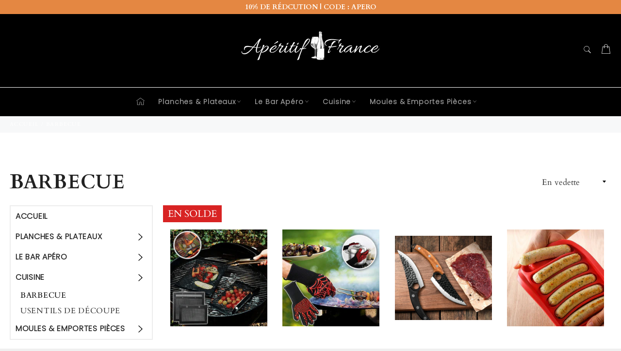

--- FILE ---
content_type: text/html; charset=utf-8
request_url: https://aperitif-france.com/collections/barbecue
body_size: 19783
content:

<!doctype html><html class="no-js" lang="fr"><head><meta charset="utf-8"> <meta http-equiv="X-UA-Compatible" content="IE=edge,chrome=1"> <meta name="viewport" content="width=device-width,initial-scale=1"> <meta name="theme-color" content="#000000"> <link rel="shortcut icon" href="//aperitif-france.com/cdn/shop/files/saucisson_32x32.png?v=1638904456" type="image/png"><link rel="canonical" href="https://aperitif-france.com/collections/barbecue"> <title> Barbecue &vert; Apéritif France </title><!-- /snippets/social-meta-tags.liquid --><meta property="og:site_name" content="Apéritif France"><meta property="og:url" content="https://aperitif-france.com/collections/barbecue"><meta property="og:title" content="Barbecue"><meta property="og:type" content="product.group"><meta property="og:description" content="Ici, Partage, Convivialité et Bonne Humeur sont au rendez-vous ! Venez découvrir la 1ère Boutique Française sur le Thème de l'Apéro !"><meta name="twitter:card" content="summary_large_image"><meta name="twitter:title" content="Barbecue"><meta name="twitter:description" content="Ici, Partage, Convivialité et Bonne Humeur sont au rendez-vous ! Venez découvrir la 1ère Boutique Française sur le Thème de l'Apéro !"> <script>document.documentElement.className = document.documentElement.className.replace('no-js', 'js');</script>  <link rel="stylesheet preload" href="//aperitif-france.com/cdn/shop/t/2/assets/theme.scss.css?v=29332534768194016681764662029" as="style" onload="this.onload=null;this.rel='stylesheet'"><script>window.theme = window.theme || {};theme.strings = { stockAvailable: "1 restant", addToCart: "Ajouter au panier", soldOut: "Épuisé", unavailable: "Non disponible", noStockAvailable: "L\u0026#39;article n\u0026#39;a pu être ajouté à votre panier car il n\u0026#39;y en a pas assez en stock.", willNotShipUntil: "Sera expédié après [date]", willBeInStockAfter: "Sera en stock à compter de [date]", totalCartDiscount: "Vous économisez [savings]", addressError: "Vous ne trouvez pas cette adresse", addressNoResults: "Aucun résultat pour cette adresse", addressQueryLimit: "Vous avez dépassé la limite de Google utilisation de l'API. Envisager la mise à niveau à un \u003ca href=\"https:\/\/developers.google.com\/maps\/premium\/usage-limits\"\u003erégime spécial\u003c\/a\u003e.", authError: "Il y avait un problème authentifier votre compte Google Maps API.", slideNumber: "Faire glisser [slide_number], en cours"};var themeInfo = 'aperitif-france.myshopify.com'; </script> <script>window.performance && window.performance.mark && window.performance.mark('shopify.content_for_header.start');</script><meta name="google-site-verification" content="17tJDMZ3C1On-121oru2FWh8hl6etJX1GrkcmYT39XQ"><meta id="shopify-digital-wallet" name="shopify-digital-wallet" content="/55121379398/digital_wallets/dialog"><link rel="alternate" type="application/atom+xml" title="Feed" href="/collections/barbecue.atom" /><link rel="alternate" type="application/json+oembed" href="https://aperitif-france.com/collections/barbecue.oembed"><script async="async" src="/checkouts/internal/preloads.js?locale=fr-FR"></script><script id="shopify-features" type="application/json">{"accessToken":"14dee08f12978a2ae5e6c398c2efaf36","betas":["rich-media-storefront-analytics"],"domain":"aperitif-france.com","predictiveSearch":true,"shopId":55121379398,"locale":"fr"}</script><script>var Shopify = Shopify || {};Shopify.shop = "aperitif-france.myshopify.com";Shopify.locale = "fr";Shopify.currency = {"active":"EUR","rate":"1.0"};Shopify.country = "FR";Shopify.theme = {"name":"Billionaire-theme-seo 1","id":121075204166,"schema_name":"Billionaire Theme","schema_version":"3.4","theme_store_id":null,"role":"main"};Shopify.theme.handle = "null";Shopify.theme.style = {"id":null,"handle":null};Shopify.cdnHost = "aperitif-france.com/cdn";Shopify.routes = Shopify.routes || {};Shopify.routes.root = "/";</script><script type="module">!function(o){(o.Shopify=o.Shopify||{}).modules=!0}(window);</script><script>!function(o){function n(){var o=[];function n(){o.push(Array.prototype.slice.apply(arguments))}return n.q=o,n}var t=o.Shopify=o.Shopify||{};t.loadFeatures=n(),t.autoloadFeatures=n()}(window);</script><script id="shop-js-analytics" type="application/json">{"pageType":"collection"}</script><script defer="defer" async type="module" src="//aperitif-france.com/cdn/shopifycloud/shop-js/modules/v2/client.init-shop-cart-sync_INwxTpsh.fr.esm.js"></script><script defer="defer" async type="module" src="//aperitif-france.com/cdn/shopifycloud/shop-js/modules/v2/chunk.common_YNAa1F1g.esm.js"></script><script type="module"> await import("//aperitif-france.com/cdn/shopifycloud/shop-js/modules/v2/client.init-shop-cart-sync_INwxTpsh.fr.esm.js");await import("//aperitif-france.com/cdn/shopifycloud/shop-js/modules/v2/chunk.common_YNAa1F1g.esm.js"); window.Shopify.SignInWithShop?.initShopCartSync?.({"fedCMEnabled":true,"windoidEnabled":true});</script><script>(function() { var isLoaded = false; function asyncLoad() {if (isLoaded) return;isLoaded = true;var urls = ["https:\/\/intg.snapchat.com\/shopify\/shopify-scevent-init.js?id=3bff7846-5024-4ab0-a1c4-64a8696e4ed4\u0026shop=aperitif-france.myshopify.com"];for (var i = 0; i < urls.length; i++) { var s = document.createElement('script'); s.type = 'text/javascript'; s.async = true; s.src = urls[i]; var x = document.getElementsByTagName('script')[0]; x.parentNode.insertBefore(s, x);} }; if(window.attachEvent) {window.attachEvent('onload', asyncLoad); } else {window.addEventListener('load', asyncLoad, false); }})();</script><script id="__st">var __st={"a":55121379398,"offset":3600,"reqid":"e4aeda5c-f099-44ad-aef7-f92fddfad098-1769019222","pageurl":"aperitif-france.com\/collections\/barbecue","u":"45532dd57910","p":"collection","rtyp":"collection","rid":599750803781};</script><script>window.ShopifyPaypalV4VisibilityTracking = true;</script><script id="captcha-bootstrap">!function(){'use strict';const t='contact',e='account',n='new_comment',o=[[t,t],['blogs',n],['comments',n],[t,'customer']],c=[[e,'customer_login'],[e,'guest_login'],[e,'recover_customer_password'],[e,'create_customer']],r=t=>t.map((([t,e])=>`form[action*='/${t}']:not([data-nocaptcha='true']) input[name='form_type'][value='${e}']`)).join(','),a=t=>()=>t?[...document.querySelectorAll(t)].map((t=>t.form)):[];function s(){const t=[...o],e=r(t);return a(e)}const i='password',u='form_key',d=['recaptcha-v3-token','g-recaptcha-response','h-captcha-response',i],f=()=>{try{return window.sessionStorage}catch{return}},m='__shopify_v',_=t=>t.elements[u];function p(t,e,n=!1){try{const o=window.sessionStorage,c=JSON.parse(o.getItem(e)),{data:r}=function(t){const{data:e,action:n}=t;return t[m]||n?{data:e,action:n}:{data:t,action:n}}(c);for(const[e,n]of Object.entries(r))t.elements[e]&&(t.elements[e].value=n);n&&o.removeItem(e)}catch(o){console.error('form repopulation failed',{error:o})}}const l='form_type',E='cptcha';function T(t){t.dataset[E]=!0}const w=window,h=w.document,L='Shopify',v='ce_forms',y='captcha';let A=!1;((t,e)=>{const n=(g='f06e6c50-85a8-45c8-87d0-21a2b65856fe',I='https://cdn.shopify.com/shopifycloud/storefront-forms-hcaptcha/ce_storefront_forms_captcha_hcaptcha.v1.5.2.iife.js',D={infoText:'Protégé par hCaptcha',privacyText:'Confidentialité',termsText:'Conditions'},(t,e,n)=>{const o=w[L][v],c=o.bindForm;if(c)return c(t,g,e,D).then(n);var r;o.q.push([[t,g,e,D],n]),r=I,A||(h.body.append(Object.assign(h.createElement('script'),{id:'captcha-provider',async:!0,src:r})),A=!0)});var g,I,D;w[L]=w[L]||{},w[L][v]=w[L][v]||{},w[L][v].q=[],w[L][y]=w[L][y]||{},w[L][y].protect=function(t,e){n(t,void 0,e),T(t)},Object.freeze(w[L][y]),function(t,e,n,w,h,L){const[v,y,A,g]=function(t,e,n){const i=e?o:[],u=t?c:[],d=[...i,...u],f=r(d),m=r(i),_=r(d.filter((([t,e])=>n.includes(e))));return[a(f),a(m),a(_),s()]}(w,h,L),I=t=>{const e=t.target;return e instanceof HTMLFormElement?e:e&&e.form},D=t=>v().includes(t);t.addEventListener('submit',(t=>{const e=I(t);if(!e)return;const n=D(e)&&!e.dataset.hcaptchaBound&&!e.dataset.recaptchaBound,o=_(e),c=g().includes(e)&&(!o||!o.value);(n||c)&&t.preventDefault(),c&&!n&&(function(t){try{if(!f())return;!function(t){const e=f();if(!e)return;const n=_(t);if(!n)return;const o=n.value;o&&e.removeItem(o)}(t);const e=Array.from(Array(32),(()=>Math.random().toString(36)[2])).join('');!function(t,e){_(t)||t.append(Object.assign(document.createElement('input'),{type:'hidden',name:u})),t.elements[u].value=e}(t,e),function(t,e){const n=f();if(!n)return;const o=[...t.querySelectorAll(`input[type='${i}']`)].map((({name:t})=>t)),c=[...d,...o],r={};for(const[a,s]of new FormData(t).entries())c.includes(a)||(r[a]=s);n.setItem(e,JSON.stringify({[m]:1,action:t.action,data:r}))}(t,e)}catch(e){console.error('failed to persist form',e)}}(e),e.submit())}));const S=(t,e)=>{t&&!t.dataset[E]&&(n(t,e.some((e=>e===t))),T(t))};for(const o of['focusin','change'])t.addEventListener(o,(t=>{const e=I(t);D(e)&&S(e,y())}));const B=e.get('form_key'),M=e.get(l),P=B&&M;t.addEventListener('DOMContentLoaded',(()=>{const t=y();if(P)for(const e of t)e.elements[l].value===M&&p(e,B);[...new Set([...A(),...v().filter((t=>'true'===t.dataset.shopifyCaptcha))])].forEach((e=>S(e,t)))}))}(h,new URLSearchParams(w.location.search),n,t,e,['guest_login'])})(!0,!0)}();</script><script integrity="sha256-4kQ18oKyAcykRKYeNunJcIwy7WH5gtpwJnB7kiuLZ1E=" data-source-attribution="shopify.loadfeatures" defer="defer" src="//aperitif-france.com/cdn/shopifycloud/storefront/assets/storefront/load_feature-a0a9edcb.js" crossorigin="anonymous"></script><script data-source-attribution="shopify.dynamic_checkout.dynamic.init">var Shopify=Shopify||{};Shopify.PaymentButton=Shopify.PaymentButton||{isStorefrontPortableWallets:!0,init:function(){window.Shopify.PaymentButton.init=function(){};var t=document.createElement("script");t.src="https://aperitif-france.com/cdn/shopifycloud/portable-wallets/latest/portable-wallets.fr.js",t.type="module",document.head.appendChild(t)}};</script><script data-source-attribution="shopify.dynamic_checkout.buyer_consent"> function portableWalletsHideBuyerConsent(e){var t=document.getElementById("shopify-buyer-consent"),n=document.getElementById("shopify-subscription-policy-button");t&&n&&(t.classList.add("hidden"),t.setAttribute("aria-hidden","true"),n.removeEventListener("click",e))}function portableWalletsShowBuyerConsent(e){var t=document.getElementById("shopify-buyer-consent"),n=document.getElementById("shopify-subscription-policy-button");t&&n&&(t.classList.remove("hidden"),t.removeAttribute("aria-hidden"),n.addEventListener("click",e))}window.Shopify?.PaymentButton&&(window.Shopify.PaymentButton.hideBuyerConsent=portableWalletsHideBuyerConsent,window.Shopify.PaymentButton.showBuyerConsent=portableWalletsShowBuyerConsent);</script><script data-source-attribution="shopify.dynamic_checkout.cart.bootstrap">document.addEventListener("DOMContentLoaded",(function(){function t(){return document.querySelector("shopify-accelerated-checkout-cart, shopify-accelerated-checkout")}if(t())Shopify.PaymentButton.init();else{new MutationObserver((function(e,n){t()&&(Shopify.PaymentButton.init(),n.disconnect())})).observe(document.body,{childList:!0,subtree:!0})}}));</script><script id='scb4127' type='text/javascript' async='' src='https://aperitif-france.com/cdn/shopifycloud/privacy-banner/storefront-banner.js'></script><link id="shopify-accelerated-checkout-styles" rel="stylesheet" media="screen" href="https://aperitif-france.com/cdn/shopifycloud/portable-wallets/latest/accelerated-checkout-backwards-compat.css" crossorigin="anonymous">
<style id="shopify-accelerated-checkout-cart">
        #shopify-buyer-consent {
  margin-top: 1em;
  display: inline-block;
  width: 100%;
}

#shopify-buyer-consent.hidden {
  display: none;
}

#shopify-subscription-policy-button {
  background: none;
  border: none;
  padding: 0;
  text-decoration: underline;
  font-size: inherit;
  cursor: pointer;
}

#shopify-subscription-policy-button::before {
  box-shadow: none;
}

      </style>

<script>window.performance && window.performance.mark && window.performance.mark('shopify.content_for_header.end');</script> <!-- "snippets/vitals-loader.liquid" was not rendered, the associated app was uninstalled --><meta property="og:image" content="https://cdn.shopify.com/s/files/1/0551/2137/9398/files/LOGO_Aperitif_France_71078180-1581-4f03-ae7f-2f29996c1eac.png?v=1638614575" />
<meta property="og:image:secure_url" content="https://cdn.shopify.com/s/files/1/0551/2137/9398/files/LOGO_Aperitif_France_71078180-1581-4f03-ae7f-2f29996c1eac.png?v=1638614575" />
<meta property="og:image:width" content="1920" />
<meta property="og:image:height" content="1080" />
<link href="https://monorail-edge.shopifysvc.com" rel="dns-prefetch">
<script>(function(){if ("sendBeacon" in navigator && "performance" in window) {try {var session_token_from_headers = performance.getEntriesByType('navigation')[0].serverTiming.find(x => x.name == '_s').description;} catch {var session_token_from_headers = undefined;}var session_cookie_matches = document.cookie.match(/_shopify_s=([^;]*)/);var session_token_from_cookie = session_cookie_matches && session_cookie_matches.length === 2 ? session_cookie_matches[1] : "";var session_token = session_token_from_headers || session_token_from_cookie || "";function handle_abandonment_event(e) {var entries = performance.getEntries().filter(function(entry) {return /monorail-edge.shopifysvc.com/.test(entry.name);});if (!window.abandonment_tracked && entries.length === 0) {window.abandonment_tracked = true;var currentMs = Date.now();var navigation_start = performance.timing.navigationStart;var payload = {shop_id: 55121379398,url: window.location.href,navigation_start,duration: currentMs - navigation_start,session_token,page_type: "collection"};window.navigator.sendBeacon("https://monorail-edge.shopifysvc.com/v1/produce", JSON.stringify({schema_id: "online_store_buyer_site_abandonment/1.1",payload: payload,metadata: {event_created_at_ms: currentMs,event_sent_at_ms: currentMs}}));}}window.addEventListener('pagehide', handle_abandonment_event);}}());</script>
<script id="web-pixels-manager-setup">(function e(e,d,r,n,o){if(void 0===o&&(o={}),!Boolean(null===(a=null===(i=window.Shopify)||void 0===i?void 0:i.analytics)||void 0===a?void 0:a.replayQueue)){var i,a;window.Shopify=window.Shopify||{};var t=window.Shopify;t.analytics=t.analytics||{};var s=t.analytics;s.replayQueue=[],s.publish=function(e,d,r){return s.replayQueue.push([e,d,r]),!0};try{self.performance.mark("wpm:start")}catch(e){}var l=function(){var e={modern:/Edge?\/(1{2}[4-9]|1[2-9]\d|[2-9]\d{2}|\d{4,})\.\d+(\.\d+|)|Firefox\/(1{2}[4-9]|1[2-9]\d|[2-9]\d{2}|\d{4,})\.\d+(\.\d+|)|Chrom(ium|e)\/(9{2}|\d{3,})\.\d+(\.\d+|)|(Maci|X1{2}).+ Version\/(15\.\d+|(1[6-9]|[2-9]\d|\d{3,})\.\d+)([,.]\d+|)( \(\w+\)|)( Mobile\/\w+|) Safari\/|Chrome.+OPR\/(9{2}|\d{3,})\.\d+\.\d+|(CPU[ +]OS|iPhone[ +]OS|CPU[ +]iPhone|CPU IPhone OS|CPU iPad OS)[ +]+(15[._]\d+|(1[6-9]|[2-9]\d|\d{3,})[._]\d+)([._]\d+|)|Android:?[ /-](13[3-9]|1[4-9]\d|[2-9]\d{2}|\d{4,})(\.\d+|)(\.\d+|)|Android.+Firefox\/(13[5-9]|1[4-9]\d|[2-9]\d{2}|\d{4,})\.\d+(\.\d+|)|Android.+Chrom(ium|e)\/(13[3-9]|1[4-9]\d|[2-9]\d{2}|\d{4,})\.\d+(\.\d+|)|SamsungBrowser\/([2-9]\d|\d{3,})\.\d+/,legacy:/Edge?\/(1[6-9]|[2-9]\d|\d{3,})\.\d+(\.\d+|)|Firefox\/(5[4-9]|[6-9]\d|\d{3,})\.\d+(\.\d+|)|Chrom(ium|e)\/(5[1-9]|[6-9]\d|\d{3,})\.\d+(\.\d+|)([\d.]+$|.*Safari\/(?![\d.]+ Edge\/[\d.]+$))|(Maci|X1{2}).+ Version\/(10\.\d+|(1[1-9]|[2-9]\d|\d{3,})\.\d+)([,.]\d+|)( \(\w+\)|)( Mobile\/\w+|) Safari\/|Chrome.+OPR\/(3[89]|[4-9]\d|\d{3,})\.\d+\.\d+|(CPU[ +]OS|iPhone[ +]OS|CPU[ +]iPhone|CPU IPhone OS|CPU iPad OS)[ +]+(10[._]\d+|(1[1-9]|[2-9]\d|\d{3,})[._]\d+)([._]\d+|)|Android:?[ /-](13[3-9]|1[4-9]\d|[2-9]\d{2}|\d{4,})(\.\d+|)(\.\d+|)|Mobile Safari.+OPR\/([89]\d|\d{3,})\.\d+\.\d+|Android.+Firefox\/(13[5-9]|1[4-9]\d|[2-9]\d{2}|\d{4,})\.\d+(\.\d+|)|Android.+Chrom(ium|e)\/(13[3-9]|1[4-9]\d|[2-9]\d{2}|\d{4,})\.\d+(\.\d+|)|Android.+(UC? ?Browser|UCWEB|U3)[ /]?(15\.([5-9]|\d{2,})|(1[6-9]|[2-9]\d|\d{3,})\.\d+)\.\d+|SamsungBrowser\/(5\.\d+|([6-9]|\d{2,})\.\d+)|Android.+MQ{2}Browser\/(14(\.(9|\d{2,})|)|(1[5-9]|[2-9]\d|\d{3,})(\.\d+|))(\.\d+|)|K[Aa][Ii]OS\/(3\.\d+|([4-9]|\d{2,})\.\d+)(\.\d+|)/},d=e.modern,r=e.legacy,n=navigator.userAgent;return n.match(d)?"modern":n.match(r)?"legacy":"unknown"}(),u="modern"===l?"modern":"legacy",c=(null!=n?n:{modern:"",legacy:""})[u],f=function(e){return[e.baseUrl,"/wpm","/b",e.hashVersion,"modern"===e.buildTarget?"m":"l",".js"].join("")}({baseUrl:d,hashVersion:r,buildTarget:u}),m=function(e){var d=e.version,r=e.bundleTarget,n=e.surface,o=e.pageUrl,i=e.monorailEndpoint;return{emit:function(e){var a=e.status,t=e.errorMsg,s=(new Date).getTime(),l=JSON.stringify({metadata:{event_sent_at_ms:s},events:[{schema_id:"web_pixels_manager_load/3.1",payload:{version:d,bundle_target:r,page_url:o,status:a,surface:n,error_msg:t},metadata:{event_created_at_ms:s}}]});if(!i)return console&&console.warn&&console.warn("[Web Pixels Manager] No Monorail endpoint provided, skipping logging."),!1;try{return self.navigator.sendBeacon.bind(self.navigator)(i,l)}catch(e){}var u=new XMLHttpRequest;try{return u.open("POST",i,!0),u.setRequestHeader("Content-Type","text/plain"),u.send(l),!0}catch(e){return console&&console.warn&&console.warn("[Web Pixels Manager] Got an unhandled error while logging to Monorail."),!1}}}}({version:r,bundleTarget:l,surface:e.surface,pageUrl:self.location.href,monorailEndpoint:e.monorailEndpoint});try{o.browserTarget=l,function(e){var d=e.src,r=e.async,n=void 0===r||r,o=e.onload,i=e.onerror,a=e.sri,t=e.scriptDataAttributes,s=void 0===t?{}:t,l=document.createElement("script"),u=document.querySelector("head"),c=document.querySelector("body");if(l.async=n,l.src=d,a&&(l.integrity=a,l.crossOrigin="anonymous"),s)for(var f in s)if(Object.prototype.hasOwnProperty.call(s,f))try{l.dataset[f]=s[f]}catch(e){}if(o&&l.addEventListener("load",o),i&&l.addEventListener("error",i),u)u.appendChild(l);else{if(!c)throw new Error("Did not find a head or body element to append the script");c.appendChild(l)}}({src:f,async:!0,onload:function(){if(!function(){var e,d;return Boolean(null===(d=null===(e=window.Shopify)||void 0===e?void 0:e.analytics)||void 0===d?void 0:d.initialized)}()){var d=window.webPixelsManager.init(e)||void 0;if(d){var r=window.Shopify.analytics;r.replayQueue.forEach((function(e){var r=e[0],n=e[1],o=e[2];d.publishCustomEvent(r,n,o)})),r.replayQueue=[],r.publish=d.publishCustomEvent,r.visitor=d.visitor,r.initialized=!0}}},onerror:function(){return m.emit({status:"failed",errorMsg:"".concat(f," has failed to load")})},sri:function(e){var d=/^sha384-[A-Za-z0-9+/=]+$/;return"string"==typeof e&&d.test(e)}(c)?c:"",scriptDataAttributes:o}),m.emit({status:"loading"})}catch(e){m.emit({status:"failed",errorMsg:(null==e?void 0:e.message)||"Unknown error"})}}})({shopId: 55121379398,storefrontBaseUrl: "https://aperitif-france.com",extensionsBaseUrl: "https://extensions.shopifycdn.com/cdn/shopifycloud/web-pixels-manager",monorailEndpoint: "https://monorail-edge.shopifysvc.com/unstable/produce_batch",surface: "storefront-renderer",enabledBetaFlags: ["2dca8a86"],webPixelsConfigList: [{"id":"975864133","configuration":"{\"config\":\"{\\\"google_tag_ids\\\":[\\\"AW-10830811995\\\",\\\"GT-5NXS65Q\\\"],\\\"target_country\\\":\\\"FR\\\",\\\"gtag_events\\\":[{\\\"type\\\":\\\"begin_checkout\\\",\\\"action_label\\\":\\\"AW-10830811995\\\/v--jCMjqwIwDENumxKwo\\\"},{\\\"type\\\":\\\"search\\\",\\\"action_label\\\":\\\"AW-10830811995\\\/GWDfCMvqwIwDENumxKwo\\\"},{\\\"type\\\":\\\"view_item\\\",\\\"action_label\\\":[\\\"AW-10830811995\\\/34R2CMLqwIwDENumxKwo\\\",\\\"MC-HSF9V0VJJ9\\\"]},{\\\"type\\\":\\\"purchase\\\",\\\"action_label\\\":[\\\"AW-10830811995\\\/r2uACL_qwIwDENumxKwo\\\",\\\"MC-HSF9V0VJJ9\\\"]},{\\\"type\\\":\\\"page_view\\\",\\\"action_label\\\":[\\\"AW-10830811995\\\/qzf3CLzqwIwDENumxKwo\\\",\\\"MC-HSF9V0VJJ9\\\"]},{\\\"type\\\":\\\"add_payment_info\\\",\\\"action_label\\\":\\\"AW-10830811995\\\/s9L-CM7qwIwDENumxKwo\\\"},{\\\"type\\\":\\\"add_to_cart\\\",\\\"action_label\\\":\\\"AW-10830811995\\\/sdLACMXqwIwDENumxKwo\\\"}],\\\"enable_monitoring_mode\\\":false}\"}","eventPayloadVersion":"v1","runtimeContext":"OPEN","scriptVersion":"b2a88bafab3e21179ed38636efcd8a93","type":"APP","apiClientId":1780363,"privacyPurposes":[],"dataSharingAdjustments":{"protectedCustomerApprovalScopes":["read_customer_address","read_customer_email","read_customer_name","read_customer_personal_data","read_customer_phone"]}},{"id":"412451141","configuration":"{\"pixel_id\":\"1274545316747862\",\"pixel_type\":\"facebook_pixel\",\"metaapp_system_user_token\":\"-\"}","eventPayloadVersion":"v1","runtimeContext":"OPEN","scriptVersion":"ca16bc87fe92b6042fbaa3acc2fbdaa6","type":"APP","apiClientId":2329312,"privacyPurposes":["ANALYTICS","MARKETING","SALE_OF_DATA"],"dataSharingAdjustments":{"protectedCustomerApprovalScopes":["read_customer_address","read_customer_email","read_customer_name","read_customer_personal_data","read_customer_phone"]}},{"id":"13467973","configuration":"{\"pixelId\":\"3bff7846-5024-4ab0-a1c4-64a8696e4ed4\"}","eventPayloadVersion":"v1","runtimeContext":"STRICT","scriptVersion":"c119f01612c13b62ab52809eb08154bb","type":"APP","apiClientId":2556259,"privacyPurposes":["ANALYTICS","MARKETING","SALE_OF_DATA"],"dataSharingAdjustments":{"protectedCustomerApprovalScopes":["read_customer_address","read_customer_email","read_customer_name","read_customer_personal_data","read_customer_phone"]}},{"id":"shopify-app-pixel","configuration":"{}","eventPayloadVersion":"v1","runtimeContext":"STRICT","scriptVersion":"0450","apiClientId":"shopify-pixel","type":"APP","privacyPurposes":["ANALYTICS","MARKETING"]},{"id":"shopify-custom-pixel","eventPayloadVersion":"v1","runtimeContext":"LAX","scriptVersion":"0450","apiClientId":"shopify-pixel","type":"CUSTOM","privacyPurposes":["ANALYTICS","MARKETING"]}],isMerchantRequest: false,initData: {"shop":{"name":"Apéritif France","paymentSettings":{"currencyCode":"EUR"},"myshopifyDomain":"aperitif-france.myshopify.com","countryCode":"FR","storefrontUrl":"https:\/\/aperitif-france.com"},"customer":null,"cart":null,"checkout":null,"productVariants":[],"purchasingCompany":null},},"https://aperitif-france.com/cdn","fcfee988w5aeb613cpc8e4bc33m6693e112",{"modern":"","legacy":""},{"shopId":"55121379398","storefrontBaseUrl":"https:\/\/aperitif-france.com","extensionBaseUrl":"https:\/\/extensions.shopifycdn.com\/cdn\/shopifycloud\/web-pixels-manager","surface":"storefront-renderer","enabledBetaFlags":"[\"2dca8a86\"]","isMerchantRequest":"false","hashVersion":"fcfee988w5aeb613cpc8e4bc33m6693e112","publish":"custom","events":"[[\"page_viewed\",{}],[\"collection_viewed\",{\"collection\":{\"id\":\"599750803781\",\"title\":\"Barbecue\",\"productVariants\":[{\"price\":{\"amount\":22.9,\"currencyCode\":\"EUR\"},\"product\":{\"title\":\"Magic Grill | Filet en Maille\",\"vendor\":\"Apéritif France\",\"id\":\"8361484419397\",\"untranslatedTitle\":\"Magic Grill | Filet en Maille\",\"url\":\"\/products\/filet-de-barbecue-en-maille\",\"type\":\"\"},\"id\":\"46470990496069\",\"image\":{\"src\":\"\/\/aperitif-france.com\/cdn\/shop\/products\/S1e92a9dd748d4010bd2005de2d5da6f4P.jpg?v=1680948783\"},\"sku\":\"3256804028577759-Black 24x14cm\",\"title\":\"24 x 14cm\",\"untranslatedTitle\":\"24 x 14cm\"},{\"price\":{\"amount\":24.9,\"currencyCode\":\"EUR\"},\"product\":{\"title\":\"Gants Barbecue\",\"vendor\":\"Apéritif France\",\"id\":\"8361490579781\",\"untranslatedTitle\":\"Gants Barbecue\",\"url\":\"\/products\/gants-barbecue\",\"type\":\"\"},\"id\":\"46471007371589\",\"image\":{\"src\":\"\/\/aperitif-france.com\/cdn\/shop\/products\/Sa426bc0be51b4c08a765c64964e56a85o.jpg?v=1680953589\"},\"sku\":\"3256801617640316-One Piece Blue Flame\",\"title\":\"Bleu\",\"untranslatedTitle\":\"Bleu\"},{\"price\":{\"amount\":29.9,\"currencyCode\":\"EUR\"},\"product\":{\"title\":\"Couteau à Désosser\",\"vendor\":\"Apéritif France\",\"id\":\"8361486876997\",\"untranslatedTitle\":\"Couteau à Désosser\",\"url\":\"\/products\/couteau-a-desosser\",\"type\":\"\"},\"id\":\"46470998098245\",\"image\":{\"src\":\"\/\/aperitif-france.com\/cdn\/shop\/products\/S06328653cd79497c8bab382b2341a18c4.jpg?v=1680951454\"},\"sku\":\"3256803994369919-Walnut wood-China\",\"title\":\"A\",\"untranslatedTitle\":\"A\"},{\"price\":{\"amount\":15.9,\"currencyCode\":\"EUR\"},\"product\":{\"title\":\"Moule à Saucisse Barbecue\",\"vendor\":\"Apéritif France\",\"id\":\"8361497526597\",\"untranslatedTitle\":\"Moule à Saucisse Barbecue\",\"url\":\"\/products\/moule-a-saucisse-barbecue\",\"type\":\"\"},\"id\":\"46471038140741\",\"image\":{\"src\":\"\/\/aperitif-france.com\/cdn\/shop\/products\/S24248065a6b343ec836a0f5033432a3cP.jpg?v=1680949685\"},\"sku\":\"3256803511930025-red\",\"title\":\"Rouge\",\"untranslatedTitle\":\"Rouge\"},{\"price\":{\"amount\":19.9,\"currencyCode\":\"EUR\"},\"product\":{\"title\":\"Presse à Hamburger\",\"vendor\":\"Apéritif France\",\"id\":\"8361483501893\",\"untranslatedTitle\":\"Presse à Hamburger\",\"url\":\"\/products\/presse-a-hamburger\",\"type\":\"\"},\"id\":\"46470988202309\",\"image\":{\"src\":\"\/\/aperitif-france.com\/cdn\/shop\/products\/TNBurgerMeatPressMakercopy.jpg?v=1680954358\"},\"sku\":\"3256802477538261-China-ABS Black Single\",\"title\":\"Default Title\",\"untranslatedTitle\":\"Default Title\"},{\"price\":{\"amount\":34.9,\"currencyCode\":\"EUR\"},\"product\":{\"title\":\"Ciseaux à Volaille\",\"vendor\":\"Apéritif France\",\"id\":\"8361487761733\",\"untranslatedTitle\":\"Ciseaux à Volaille\",\"url\":\"\/products\/ciseaux-a-volaille\",\"type\":\"\"},\"id\":\"46471000817989\",\"image\":{\"src\":\"\/\/aperitif-france.com\/cdn\/shop\/products\/S3299621c3b9c45318cd87923338198eaM.jpg?v=1680953364\"},\"sku\":\"3256804589735067-Silver A-China\",\"title\":\"Version 1\",\"untranslatedTitle\":\"Version 1\"},{\"price\":{\"amount\":19.9,\"currencyCode\":\"EUR\"},\"product\":{\"title\":\"Seringue à Viande Barbecue\",\"vendor\":\"Apéritif France\",\"id\":\"8361480651077\",\"untranslatedTitle\":\"Seringue à Viande Barbecue\",\"url\":\"\/products\/seringue-a-viande-barbecue\",\"type\":\"\"},\"id\":\"46470963560773\",\"image\":{\"src\":\"\/\/aperitif-france.com\/cdn\/shop\/products\/Sccc7fe114c334586aa21559dea13b60eO.jpg?v=1680954201\"},\"sku\":\"3256804235866952-1Injector 2Needle\",\"title\":\"Default Title\",\"untranslatedTitle\":\"Default Title\"},{\"price\":{\"amount\":9.8,\"currencyCode\":\"EUR\"},\"product\":{\"title\":\"Attendrisseur Viande\",\"vendor\":\"Apéritif France\",\"id\":\"6943356092486\",\"untranslatedTitle\":\"Attendrisseur Viande\",\"url\":\"\/products\/attendrisseur-viande\",\"type\":\"\"},\"id\":\"40143749578822\",\"image\":{\"src\":\"\/\/aperitif-france.com\/cdn\/shop\/products\/H18f6be32abd440129993edfd514969e1o-min.jpg?v=1656681534\"},\"sku\":\"1005001397620914-black\",\"title\":\"Noir\",\"untranslatedTitle\":\"Noir\"}]}}]]"});</script><script>
  window.ShopifyAnalytics = window.ShopifyAnalytics || {};
  window.ShopifyAnalytics.meta = window.ShopifyAnalytics.meta || {};
  window.ShopifyAnalytics.meta.currency = 'EUR';
  var meta = {"products":[{"id":8361484419397,"gid":"gid:\/\/shopify\/Product\/8361484419397","vendor":"Apéritif France","type":"","handle":"filet-de-barbecue-en-maille","variants":[{"id":46470990496069,"price":2290,"name":"Magic Grill | Filet en Maille - 24 x 14cm","public_title":"24 x 14cm","sku":"3256804028577759-Black 24x14cm"},{"id":46470990528837,"price":2490,"name":"Magic Grill | Filet en Maille - 22 x 27cm","public_title":"22 x 27cm","sku":"3256804028577759-Black 22x27cm"}],"remote":false},{"id":8361490579781,"gid":"gid:\/\/shopify\/Product\/8361490579781","vendor":"Apéritif France","type":"","handle":"gants-barbecue","variants":[{"id":46471007371589,"price":2490,"name":"Gants Barbecue - Bleu","public_title":"Bleu","sku":"3256801617640316-One Piece Blue Flame"},{"id":46471007404357,"price":2490,"name":"Gants Barbecue - Rouge","public_title":"Rouge","sku":"3256801617640316-One Piece Navy Blue"},{"id":46471203914053,"price":2490,"name":"Gants Barbecue - Blanc","public_title":"Blanc","sku":"3256801617640316-One Piece Navy Blue"},{"id":46471203946821,"price":2490,"name":"Gants Barbecue - Orange","public_title":"Orange","sku":"3256801617640316-One Piece Navy Blue"}],"remote":false},{"id":8361486876997,"gid":"gid:\/\/shopify\/Product\/8361486876997","vendor":"Apéritif France","type":"","handle":"couteau-a-desosser","variants":[{"id":46470998098245,"price":2990,"name":"Couteau à Désosser - A","public_title":"A","sku":"3256803994369919-Walnut wood-China"},{"id":46470998131013,"price":2990,"name":"Couteau à Désosser - B","public_title":"B","sku":"3256803994369919-Sapele wood-China"},{"id":46470998163781,"price":2990,"name":"Couteau à Désosser - C","public_title":"C","sku":"3256803994369919-Black color wood-China"}],"remote":false},{"id":8361497526597,"gid":"gid:\/\/shopify\/Product\/8361497526597","vendor":"Apéritif France","type":"","handle":"moule-a-saucisse-barbecue","variants":[{"id":46471038140741,"price":1590,"name":"Moule à Saucisse Barbecue - Rouge","public_title":"Rouge","sku":"3256803511930025-red"},{"id":46471038107973,"price":1590,"name":"Moule à Saucisse Barbecue - Vert","public_title":"Vert","sku":"3256803511930025-green"},{"id":46471038173509,"price":1590,"name":"Moule à Saucisse Barbecue - Bleu","public_title":"Bleu","sku":"3256803511930025-blue"},{"id":46471038206277,"price":1590,"name":"Moule à Saucisse Barbecue - Jaune","public_title":"Jaune","sku":"3256803511930025-yellow"}],"remote":false},{"id":8361483501893,"gid":"gid:\/\/shopify\/Product\/8361483501893","vendor":"Apéritif France","type":"","handle":"presse-a-hamburger","variants":[{"id":46470988202309,"price":1990,"name":"Presse à Hamburger","public_title":null,"sku":"3256802477538261-China-ABS Black Single"}],"remote":false},{"id":8361487761733,"gid":"gid:\/\/shopify\/Product\/8361487761733","vendor":"Apéritif France","type":"","handle":"ciseaux-a-volaille","variants":[{"id":46471000817989,"price":3490,"name":"Ciseaux à Volaille - Version 1","public_title":"Version 1","sku":"3256804589735067-Silver A-China"},{"id":46471000850757,"price":3490,"name":"Ciseaux à Volaille - Version 2","public_title":"Version 2","sku":"3256804589735067-Bronze A-China"}],"remote":false},{"id":8361480651077,"gid":"gid:\/\/shopify\/Product\/8361480651077","vendor":"Apéritif France","type":"","handle":"seringue-a-viande-barbecue","variants":[{"id":46470963560773,"price":1990,"name":"Seringue à Viande Barbecue","public_title":null,"sku":"3256804235866952-1Injector 2Needle"}],"remote":false},{"id":6943356092486,"gid":"gid:\/\/shopify\/Product\/6943356092486","vendor":"Apéritif France","type":"","handle":"attendrisseur-viande","variants":[{"id":40143749578822,"price":980,"name":"Attendrisseur Viande - Noir","public_title":"Noir","sku":"1005001397620914-black"},{"id":40143749611590,"price":980,"name":"Attendrisseur Viande - Blanc","public_title":"Blanc","sku":"1005001397620914-white"}],"remote":false}],"page":{"pageType":"collection","resourceType":"collection","resourceId":599750803781,"requestId":"e4aeda5c-f099-44ad-aef7-f92fddfad098-1769019222"}};
  for (var attr in meta) {
    window.ShopifyAnalytics.meta[attr] = meta[attr];
  }
</script>
<script class="analytics">
  (function () {
    var customDocumentWrite = function(content) {
      var jquery = null;

      if (window.jQuery) {
        jquery = window.jQuery;
      } else if (window.Checkout && window.Checkout.$) {
        jquery = window.Checkout.$;
      }

      if (jquery) {
        jquery('body').append(content);
      }
    };

    var hasLoggedConversion = function(token) {
      if (token) {
        return document.cookie.indexOf('loggedConversion=' + token) !== -1;
      }
      return false;
    }

    var setCookieIfConversion = function(token) {
      if (token) {
        var twoMonthsFromNow = new Date(Date.now());
        twoMonthsFromNow.setMonth(twoMonthsFromNow.getMonth() + 2);

        document.cookie = 'loggedConversion=' + token + '; expires=' + twoMonthsFromNow;
      }
    }

    var trekkie = window.ShopifyAnalytics.lib = window.trekkie = window.trekkie || [];
    if (trekkie.integrations) {
      return;
    }
    trekkie.methods = [
      'identify',
      'page',
      'ready',
      'track',
      'trackForm',
      'trackLink'
    ];
    trekkie.factory = function(method) {
      return function() {
        var args = Array.prototype.slice.call(arguments);
        args.unshift(method);
        trekkie.push(args);
        return trekkie;
      };
    };
    for (var i = 0; i < trekkie.methods.length; i++) {
      var key = trekkie.methods[i];
      trekkie[key] = trekkie.factory(key);
    }
    trekkie.load = function(config) {
      trekkie.config = config || {};
      trekkie.config.initialDocumentCookie = document.cookie;
      var first = document.getElementsByTagName('script')[0];
      var script = document.createElement('script');
      script.type = 'text/javascript';
      script.onerror = function(e) {
        var scriptFallback = document.createElement('script');
        scriptFallback.type = 'text/javascript';
        scriptFallback.onerror = function(error) {
                var Monorail = {
      produce: function produce(monorailDomain, schemaId, payload) {
        var currentMs = new Date().getTime();
        var event = {
          schema_id: schemaId,
          payload: payload,
          metadata: {
            event_created_at_ms: currentMs,
            event_sent_at_ms: currentMs
          }
        };
        return Monorail.sendRequest("https://" + monorailDomain + "/v1/produce", JSON.stringify(event));
      },
      sendRequest: function sendRequest(endpointUrl, payload) {
        // Try the sendBeacon API
        if (window && window.navigator && typeof window.navigator.sendBeacon === 'function' && typeof window.Blob === 'function' && !Monorail.isIos12()) {
          var blobData = new window.Blob([payload], {
            type: 'text/plain'
          });

          if (window.navigator.sendBeacon(endpointUrl, blobData)) {
            return true;
          } // sendBeacon was not successful

        } // XHR beacon

        var xhr = new XMLHttpRequest();

        try {
          xhr.open('POST', endpointUrl);
          xhr.setRequestHeader('Content-Type', 'text/plain');
          xhr.send(payload);
        } catch (e) {
          console.log(e);
        }

        return false;
      },
      isIos12: function isIos12() {
        return window.navigator.userAgent.lastIndexOf('iPhone; CPU iPhone OS 12_') !== -1 || window.navigator.userAgent.lastIndexOf('iPad; CPU OS 12_') !== -1;
      }
    };
    Monorail.produce('monorail-edge.shopifysvc.com',
      'trekkie_storefront_load_errors/1.1',
      {shop_id: 55121379398,
      theme_id: 121075204166,
      app_name: "storefront",
      context_url: window.location.href,
      source_url: "//aperitif-france.com/cdn/s/trekkie.storefront.cd680fe47e6c39ca5d5df5f0a32d569bc48c0f27.min.js"});

        };
        scriptFallback.async = true;
        scriptFallback.src = '//aperitif-france.com/cdn/s/trekkie.storefront.cd680fe47e6c39ca5d5df5f0a32d569bc48c0f27.min.js';
        first.parentNode.insertBefore(scriptFallback, first);
      };
      script.async = true;
      script.src = '//aperitif-france.com/cdn/s/trekkie.storefront.cd680fe47e6c39ca5d5df5f0a32d569bc48c0f27.min.js';
      first.parentNode.insertBefore(script, first);
    };
    trekkie.load(
      {"Trekkie":{"appName":"storefront","development":false,"defaultAttributes":{"shopId":55121379398,"isMerchantRequest":null,"themeId":121075204166,"themeCityHash":"13127671402678422388","contentLanguage":"fr","currency":"EUR","eventMetadataId":"3ae192c8-4e44-4c1c-8a49-bb06be05e5b5"},"isServerSideCookieWritingEnabled":true,"monorailRegion":"shop_domain","enabledBetaFlags":["65f19447"]},"Session Attribution":{},"S2S":{"facebookCapiEnabled":true,"source":"trekkie-storefront-renderer","apiClientId":580111}}
    );

    var loaded = false;
    trekkie.ready(function() {
      if (loaded) return;
      loaded = true;

      window.ShopifyAnalytics.lib = window.trekkie;

      var originalDocumentWrite = document.write;
      document.write = customDocumentWrite;
      try { window.ShopifyAnalytics.merchantGoogleAnalytics.call(this); } catch(error) {};
      document.write = originalDocumentWrite;

      window.ShopifyAnalytics.lib.page(null,{"pageType":"collection","resourceType":"collection","resourceId":599750803781,"requestId":"e4aeda5c-f099-44ad-aef7-f92fddfad098-1769019222","shopifyEmitted":true});

      var match = window.location.pathname.match(/checkouts\/(.+)\/(thank_you|post_purchase)/)
      var token = match? match[1]: undefined;
      if (!hasLoggedConversion(token)) {
        setCookieIfConversion(token);
        window.ShopifyAnalytics.lib.track("Viewed Product Category",{"currency":"EUR","category":"Collection: barbecue","collectionName":"barbecue","collectionId":599750803781,"nonInteraction":true},undefined,undefined,{"shopifyEmitted":true});
      }
    });


        var eventsListenerScript = document.createElement('script');
        eventsListenerScript.async = true;
        eventsListenerScript.src = "//aperitif-france.com/cdn/shopifycloud/storefront/assets/shop_events_listener-3da45d37.js";
        document.getElementsByTagName('head')[0].appendChild(eventsListenerScript);

})();</script>
<script
  defer
  src="https://aperitif-france.com/cdn/shopifycloud/perf-kit/shopify-perf-kit-3.0.4.min.js"
  data-application="storefront-renderer"
  data-shop-id="55121379398"
  data-render-region="gcp-us-east1"
  data-page-type="collection"
  data-theme-instance-id="121075204166"
  data-theme-name="Billionaire Theme"
  data-theme-version="3.4"
  data-monorail-region="shop_domain"
  data-resource-timing-sampling-rate="10"
  data-shs="true"
  data-shs-beacon="true"
  data-shs-export-with-fetch="true"
  data-shs-logs-sample-rate="1"
  data-shs-beacon-endpoint="https://aperitif-france.com/api/collect"
></script>
</head><body class="template-collection"><input type="hidden" id="shop-currency" value="EUR"> <input type="hidden" id="shop-with-currency-format" value=""{{amount_with_comma_separator}} € EUR""> <input type="hidden" id="shop-money-format" value=""{{amount_with_comma_separator}} €""> <a class="in-page-link visually-hidden skip-link" href="#MainContent">Passer au contenu </a> <div id="shopify-section-header" class="shopify-section"><style>.site-header__logo img { max-width: 300px;}.site-nav__link { padding: 20px 15px;} </style> <div class="announcement-bar" style="font-weight:700;"> <a href="/collections/all" style="font-weight:700;"> 10% DE RÉDCUTION | CODE : APERO </a></div> <header class="site-header page-element" role="banner" data-section-id="header" data-section-type="header"> <div class="site-header__upper page-width"> <div class="grid grid--table"> <div class="grid__item small--one-quarter medium-up--hide"><button type="button" class="text-link site-header__link js-drawer-open-left"> <span class="site-header__menu-toggle--open"><svg aria-hidden="true" focusable="false" role="presentation" class="icon icon-hamburger" viewBox="0 0 32 32"><path fill="#444" d="M4.889 14.958h22.222v2.222H4.889v-2.222zM4.889 8.292h22.222v2.222H4.889V8.292zM4.889 21.625h22.222v2.222H4.889v-2.222z"/></svg> </span> <span class="site-header__menu-toggle--close"><svg aria-hidden="true" focusable="false" role="presentation" class="icon icon-close" viewBox="0 0 32 32"><path fill="#444" d="M25.313 8.55l-1.862-1.862-7.45 7.45-7.45-7.45L6.689 8.55l7.45 7.45-7.45 7.45 1.862 1.862 7.45-7.45 7.45 7.45 1.862-1.862-7.45-7.45z"/></svg> </span> <span class="icon__fallback-text">Navigation</span></button> </div> <div class="grid__item small--one-half medium-up--one-third small--text-center hide-mobile"><ul id="social-icons-top" class="list--inline social-icons"></ul> </div> <div class="grid__item small--one-half medium-up--one-third small--text-center" style="text-align:center;"><div class="site-header__logo h1" itemscope itemtype="http://schema.org/Organization"> <a href="/" itemprop="url" class="site-header__logo-link"> <img src="//aperitif-france.com/cdn/shop/files/APERITIF_FRANCE_LOGO_DEFINITIF_300x.png?v=1717231269"  srcset="//aperitif-france.com/cdn/shop/files/APERITIF_FRANCE_LOGO_DEFINITIF_300x.png?v=1717231269 1x, //aperitif-france.com/cdn/shop/files/APERITIF_FRANCE_LOGO_DEFINITIF_300x@2x.png?v=1717231269 2x"  alt="Apéritif France"  itemprop="logo"></a></div> </div> <div class="grid__item small--one-quarter medium-up--one-third text-right"><div id="SiteNavSearchCart" class="site-header__search-cart-wrapper"> <button type="button" class="text-link site-header__link js-drawer-open-left hide-desktop"><span class="site-header__menu-toggle--open"> <svg fill="#000000" xmlns="http://www.w3.org/2000/svg" class="icon icon-search" viewBox="0 0 50 50"><path d="M 21 3 C 11.621094 3 4 10.621094 4 20 C 4 29.378906 11.621094 37 21 37 C 24.710938 37 28.140625 35.804688 30.9375 33.78125 L 44.09375 46.90625 L 46.90625 44.09375 L 33.90625 31.0625 C 36.460938 28.085938 38 24.222656 38 20 C 38 10.621094 30.378906 3 21 3 Z M 21 5 C 29.296875 5 36 11.703125 36 20 C 36 28.296875 29.296875 35 21 35 C 12.703125 35 6 28.296875 6 20 C 6 11.703125 12.703125 5 21 5 Z"/></svg></span> </button> <form action="/search" method="get" class="site-header__search small--hide" role="search"> <label class="visually-hidden">Recherche</label> <input type="search" name="q" placeholder="Recherche" aria-label="Recherche" class="site-header__search-input"><button type="submit" class="text-link site-header__link site-header__search-submit"> <svg fill="#000000" xmlns="http://www.w3.org/2000/svg" class="icon icon-search" viewBox="0 0 50 50"><path d="M 21 3 C 11.621094 3 4 10.621094 4 20 C 4 29.378906 11.621094 37 21 37 C 24.710938 37 28.140625 35.804688 30.9375 33.78125 L 44.09375 46.90625 L 46.90625 44.09375 L 33.90625 31.0625 C 36.460938 28.085938 38 24.222656 38 20 C 38 10.621094 30.378906 3 21 3 Z M 21 5 C 29.296875 5 36 11.703125 36 20 C 36 28.296875 29.296875 35 21 35 C 12.703125 35 6 28.296875 6 20 C 6 11.703125 12.703125 5 21 5 Z"/></svg> <span class="icon__fallback-text">Recherche</span></button> </form> <a href="/cart" class="site-header__link site-header__cart"><svg fill="#000000" xmlns="http://www.w3.org/2000/svg" class="icon icon-cart" viewBox="0 0 50 50"><path d="M 25 1 C 19.464844 1 15 5.464844 15 11 L 15 13 L 7.09375 13 L 7 13.875 L 3 48.875 L 2.875 50 L 47.125 50 L 47 48.875 L 43 13.875 L 42.90625 13 L 35 13 L 35 11 C 35 5.464844 30.535156 1 25 1 Z M 25 3 C 29.464844 3 33 6.535156 33 11 L 33 13 L 17 13 L 17 11 C 17 6.535156 20.535156 3 25 3 Z M 8.90625 15 L 15 15 L 15 17.28125 C 14.402344 17.628906 14 18.261719 14 19 C 14 20.105469 14.894531 21 16 21 C 17.105469 21 18 20.105469 18 19 C 18 18.261719 17.597656 17.628906 17 17.28125 L 17 15 L 33 15 L 33 17.28125 C 32.402344 17.628906 32 18.261719 32 19 C 32 20.105469 32.894531 21 34 21 C 35.105469 21 36 20.105469 36 19 C 36 18.261719 35.597656 17.628906 35 17.28125 L 35 15 L 41.09375 15 L 44.875 48 L 5.125 48 Z"/></svg><span class="icon__fallback-text">Panier</span><span class="site-header__cart-indicator hide" style="background-color:#e48742;"></span> </a></div> </div></div> </div> <div id="StickNavWrapper" style="text-align:center;"><div id="StickyBar" class="sticky"> <nav class="nav-bar small--hide" role="navigation" id="StickyNav"><div class="page-width"> <div class="grid grid--table"><div class="grid__item " id="SiteNavParent"> <button type="button" class="hide text-link site-nav__link site-nav__link--compressed js-drawer-open-left" id="SiteNavCompressed"><svg aria-hidden="true" focusable="false" role="presentation" class="icon icon-hamburger" viewBox="0 0 32 32"><path fill="#444" d="M4.889 14.958h22.222v2.222H4.889v-2.222zM4.889 8.292h22.222v2.222H4.889V8.292zM4.889 21.625h22.222v2.222H4.889v-2.222z"/></svg><span class="site-nav__link-menu-label">Menu</span><span class="icon__fallback-text">Navigation</span> </button> <ul class="site-nav list--inline" id="SiteNav"> <li class="site-nav__item"> <a href="/" class="site-nav__link"><svg class="icon ico-home" x="0px" y="0px" viewBox="0 0 512 512" style="enable-background:new 0 0 512 512;" xml:space="preserve"><path d="M506.555,208.064L263.859,30.367c-4.68-3.426-11.038-3.426-15.716,0L5.445,208.064 c-5.928,4.341-7.216,12.665-2.875,18.593s12.666,7.214,18.593,2.875L256,57.588l234.837,171.943c2.368,1.735,5.12,2.57,7.848,2.57 c4.096,0,8.138-1.885,10.744-5.445C513.771,220.729,512.483,212.405,506.555,208.064z"/><path d="M442.246,232.543c-7.346,0-13.303,5.956-13.303,13.303v211.749H322.521V342.009c0-36.68-29.842-66.52-66.52-66.52 s-66.52,29.842-66.52,66.52v115.587H83.058V245.847c0-7.347-5.957-13.303-13.303-13.303s-13.303,5.956-13.303,13.303v225.053 c0,7.347,5.957,13.303,13.303,13.303h133.029c6.996,0,12.721-5.405,13.251-12.267c0.032-0.311,0.052-0.651,0.052-1.036v-128.89 c0-22.009,17.905-39.914,39.914-39.914s39.914,17.906,39.914,39.914v128.89c0,0.383,0.02,0.717,0.052,1.024 c0.524,6.867,6.251,12.279,13.251,12.279h133.029c7.347,0,13.303-5.956,13.303-13.303V245.847 C455.549,238.499,449.593,232.543,442.246,232.543z"/></svg> </a></li><li class="site-nav__item site-nav__item--no-columns" aria-haspopup="true"> <a href="/search" class="site-nav__link site-nav__link-toggle" id="SiteNavLabel-planches-plateaux" aria-controls="SiteNavLinklist-planches-plateaux" aria-expanded="false">Planches & Plateaux<svg aria-hidden="true" focusable="false" role="presentation" class="icon icon-arrow-down" viewBox="0 0 32 32"><path fill="#444" d="M26.984 8.5l1.516 1.617L16 23.5 3.5 10.117 5.008 8.5 16 20.258z"/></svg> </a> <div class="site-nav__dropdown meganav site-nav__dropdown--second-level" id="SiteNavLinklist-planches-plateaux" aria-labelledby="SiteNavLabel-planches-plateaux" role="navigation"><ul class="meganav__nav page-width"> <div class="grid grid--no-gutters meganav__scroller--has-list"> <div class="grid__item meganav__list one-fifth"> <li class="site-nav__dropdown-container"> <a href="/collections/planche-aperitif" class="meganav__link meganav__link--second-level">PLANCHES </a> </li> <li class="site-nav__dropdown-container"> <a href="/collections/plateaux-aperitif" class="meganav__link meganav__link--second-level">PLATEAUX  </a> </li> <li class="site-nav__dropdown-container"> <a href="/collections/bols-aperitif" class="meganav__link meganav__link--second-level">BOLS </a> </li></div> </div></ul> </div> </li><li class="site-nav__item" aria-haspopup="true"> <a href="/collections/le-bar-apero" class="site-nav__link site-nav__link-toggle" id="SiteNavLabel-le-bar-apero" aria-controls="SiteNavLinklist-le-bar-apero" aria-expanded="false">Le Bar Apéro<svg aria-hidden="true" focusable="false" role="presentation" class="icon icon-arrow-down" viewBox="0 0 32 32"><path fill="#444" d="M26.984 8.5l1.516 1.617L16 23.5 3.5 10.117 5.008 8.5 16 20.258z"/></svg> </a> <div class="site-nav__dropdown meganav site-nav__dropdown--second-level" id="SiteNavLinklist-le-bar-apero" aria-labelledby="SiteNavLabel-le-bar-apero" role="navigation"><ul class="meganav__nav meganav__nav--collection page-width"> <div class="grid grid--no-gutters meganav__scroller--has-list meganav__list--multiple-columns"> <div class="grid__item meganav__list one-fifth"><a href="/collections/le-bar-apero" class="meganav__title-url"> <div class="h1 meganav__title">Le Bar Apéro</div></a> <li> <a href="/collections/le-bar-apero" class="meganav__link">Tout</a></li> <li class="site-nav__dropdown-container"> <a href="/collections/verres-a-biere" class="meganav__link meganav__link--second-level">VERRES BIÈRE </a> </li> <li class="site-nav__dropdown-container"> <a href="/collections/verres-a-whisky" class="meganav__link meganav__link--second-level">VERRES WHISKY  </a> </li> <li class="site-nav__dropdown-container"> <a href="/collections/verres-cocktail" class="meganav__link meganav__link--second-level">VERRES COCKTAIL </a> </li> <li class="site-nav__dropdown-container"> <a href="/collections/carafe-whisky" class="meganav__link meganav__link--second-level">CARAFES WHISKY </a> </li> <li class="site-nav__dropdown-container"> <a href="/collections/shooter" class="meganav__link meganav__link--second-level">VERRES SHOOTER </a> </li> <li class="site-nav__dropdown-container"> <a href="/collections/accessoires-boissons" class="meganav__link meganav__link--second-level">ACCÉSOIRES BARMAN </a> </li> </div><div class="grid__item meganav__list one-fifth meganav__list--offset"><li class="site-nav__dropdown-container"> <a href="/collections/carafes-decanteurs" class="meganav__link meganav__link--second-level">CARAFES &amp; DÉCANTEURS  </a> </li> <li class="site-nav__dropdown-container"> <a href="/collections/jeu-a-boire" class="meganav__link meganav__link--second-level">JEU À BOIRE </a> </li> <li class="site-nav__dropdown-container"> <a href="/collections/vetements" class="meganav__link meganav__link--second-level">VÊTEMENTS </a> </li> <li class="site-nav__dropdown-container"> <a href="/collections/cendrier" class="meganav__link meganav__link--second-level">CENDRIER  </a> </li></div> <div class="grid__item one-fifth meganav__product"> <!-- /snippets/product-card.liquid --><a href="/collections/barbecue/products/kit-cocktails-luxe" class="product-card"> <div class="product-card__image-container"><div class="product-card__image-wrapper "> <div class="product-card__image js" style="max-width: 235px;" data-image-id="29160542896198"><div class="product-card__img" style="padding-top:100.0%;"><img class="lazyload" data-src="//aperitif-france.com/cdn/shop/products/product-image-1875377117-min_{width}x.jpg?v=1649840471"data-widths="[100, 140, 180, 250, 305, 440, 610, 720, 930, 1080]"data-aspectratio="1.0"data-sizes="auto"data-parent-fit="contain"alt="Kit Cocktail Luxe"  style="transition: transform .5s ease;"src="//aperitif-france.com/cdn/shop/products/product-image-1875377117-min_150x.jpg?v=1649840471"> </div> </div></div> </div> <div class="product-card__info "><div class="product-card__info_size"><div class="product-card__name index-menu">Kit Cocktails Luxe</div> <div class="product-card__price"><span class="visually-hidden">Prix régulier</span> <span class="money">99,80 €</span> </div><div class="if-product-variant">3 couleurs disponibles</div> </div><div class="collection-product-reviews"> <div class="loox-rating" data-id="6850377941062" data-rating="" data-raters=""></div></div> </div> <div class="product-card__overlay"><span class="btn product-card__overlay-btn ">Voir</span> </div> </a></div> <div class="grid__item one-fifth meganav__product"> <!-- /snippets/product-card.liquid --><a href="/collections/barbecue/products/carafes-whisky" class="product-card"> <div class="product-card__image-container"><div class="product-card__image-wrapper "> <div class="product-card__image js" style="max-width: 235px;" data-image-id="28568434081862"><div class="product-card__img" style="padding-top:100.0%;"><img class="lazyload" data-src="//aperitif-france.com/cdn/shop/products/product-image-1753221019-min_{width}x.jpg?v=1652707482"data-widths="[100, 140, 180, 250, 305, 440, 610, 720, 930, 1080]"data-aspectratio="1.0"data-sizes="auto"data-parent-fit="contain"alt="Carafes Whisky"  style="transition: transform .5s ease;"src="//aperitif-france.com/cdn/shop/products/product-image-1753221019-min_150x.jpg?v=1652707482"> </div> </div></div> </div> <div class="product-card__info "><div class="product-card__info_size"><div class="product-card__name index-menu">Carafes Whisky</div> <div class="product-card__price"><span class="visually-hidden">Prix régulier</span> <span class="money">59,90 €</span> </div><div class="if-product-variant">6 couleurs disponibles</div> </div><div class="collection-product-reviews"> <div class="loox-rating" data-id="6731798380614" data-rating="" data-raters=""></div></div> </div> <div class="product-card__overlay"><span class="btn product-card__overlay-btn ">Voir</span> </div> </a></div> <div class="grid__item one-fifth meganav__product"> <!-- /snippets/product-card.liquid --><a href="/collections/barbecue/products/verre-a-whisky-style-japonais" class="product-card"> <div class="product-card__image-container"><div class="product-card__image-wrapper "> <div class="product-card__image js" style="max-width: 235px;" data-image-id="29157419548742"><div class="product-card__img" style="padding-top:100.0%;"><img class="lazyload" data-src="//aperitif-france.com/cdn/shop/products/product-image-1860323323-min_{width}x.jpg?v=1652709606"data-widths="[100, 140, 180, 250, 305, 440, 610, 720, 930, 1080]"data-aspectratio="1.0"data-sizes="auto"data-parent-fit="contain"alt="Verre à Whisky Style Japonais [Cristal]"  style="transition: transform .5s ease;"src="//aperitif-france.com/cdn/shop/products/product-image-1860323323-min_150x.jpg?v=1652709606"> </div> </div></div> </div> <div class="product-card__info "><div class="product-card__info_size"><div class="product-card__name index-menu">Verre à Whisky Style Japonais [Cristal]</div> <div class="product-card__price"><span class="visually-hidden">Prix régulier</span> <span class="money">19,80 €</span> </div> </div><div class="collection-product-reviews"> <div class="loox-rating" data-id="6818604974150" data-rating="" data-raters=""></div></div> </div> <div class="product-card__overlay"><span class="btn product-card__overlay-btn ">Voir</span> </div> </a></div> </div></ul> </div> </li><li class="site-nav__item site-nav__item--no-columns" aria-haspopup="true"> <a href="/search" class="site-nav__link site-nav__link-toggle" id="SiteNavLabel-cuisine" aria-controls="SiteNavLinklist-cuisine" aria-expanded="false">Cuisine<svg aria-hidden="true" focusable="false" role="presentation" class="icon icon-arrow-down" viewBox="0 0 32 32"><path fill="#444" d="M26.984 8.5l1.516 1.617L16 23.5 3.5 10.117 5.008 8.5 16 20.258z"/></svg> </a> <div class="site-nav__dropdown meganav site-nav__dropdown--second-level" id="SiteNavLinklist-cuisine" aria-labelledby="SiteNavLabel-cuisine" role="navigation"><ul class="meganav__nav page-width"> <div class="grid grid--no-gutters meganav__scroller--has-list"> <div class="grid__item meganav__list one-fifth"> <li class="site-nav__dropdown-container"> <a href="/collections/barbecue" class="meganav__link meganav__link--second-level meganav__link--active" aria-current="page">BARBECUE </a> </li> <li class="site-nav__dropdown-container"> <a href="/collections/decoupe-apero" class="meganav__link meganav__link--second-level">USENTILS DE DÉCOUPE  </a> </li></div> </div></ul> </div> </li><li class="site-nav__item site-nav__item--no-columns" aria-haspopup="true"> <a href="/search" class="site-nav__link site-nav__link-toggle" id="SiteNavLabel-moules-emportes-pieces" aria-controls="SiteNavLinklist-moules-emportes-pieces" aria-expanded="false">Moules & Emportes Pièces<svg aria-hidden="true" focusable="false" role="presentation" class="icon icon-arrow-down" viewBox="0 0 32 32"><path fill="#444" d="M26.984 8.5l1.516 1.617L16 23.5 3.5 10.117 5.008 8.5 16 20.258z"/></svg> </a> <div class="site-nav__dropdown meganav site-nav__dropdown--second-level" id="SiteNavLinklist-moules-emportes-pieces" aria-labelledby="SiteNavLabel-moules-emportes-pieces" role="navigation"><ul class="meganav__nav page-width"> <div class="grid grid--no-gutters meganav__scroller--has-list"> <div class="grid__item meganav__list one-fifth"> <li class="site-nav__dropdown-container"> <a href="/collections/moules" class="meganav__link meganav__link--second-level">MOULES </a> </li> <li class="site-nav__dropdown-container"> <a href="/collections/emportes-pieces" class="meganav__link meganav__link--second-level">EMPORTES PIECES  </a> </li></div> </div></ul> </div> </li></ul></div>  </div>  </div></nav> <div id="NotificationSuccess" class="notification notification--success" aria-hidden="true"><div class="page-width notification__inner notification__inner--has-link"> <a href="/cart" class="notification__link"><span class="notification__message">Article ajouté au panier. <span>Voir le panier et passer à la caisse</span>.</span> </a> <button type="button" class="text-link notification__close"><svg aria-hidden="true" focusable="false" role="presentation" class="icon icon-close" viewBox="0 0 32 32"><path fill="#444" d="M25.313 8.55l-1.862-1.862-7.45 7.45-7.45-7.45L6.689 8.55l7.45 7.45-7.45 7.45 1.862 1.862 7.45-7.45 7.45 7.45 1.862-1.862-7.45-7.45z"/></svg><span class="icon__fallback-text">Close</span> </button></div> </div><div id="under-sticky" class="under-bar-tab sticky-only sticky-only-bis small--hide medium-hide" aria-hidden="true"> <div class="page-width under-bar-tab-width"><div class="sticky-bar-flt-right" style="background-color:#e48742d9;">  <div class="sticky-only" id="StickyNavSearchCart"></div> </div> </div></div><div id="NotificationError" class="notification notification--error" aria-hidden="true"><div class="page-width notification__inner"> <span class="notification__message notification__message--error" aria-live="assertive" aria-atomic="true"></span> <button type="button" class="text-link notification__close"><svg aria-hidden="true" focusable="false" role="presentation" class="icon icon-close" viewBox="0 0 32 32"><path fill="#444" d="M25.313 8.55l-1.862-1.862-7.45 7.45-7.45-7.45L6.689 8.55l7.45 7.45-7.45 7.45 1.862 1.862 7.45-7.45 7.45 7.45 1.862-1.862-7.45-7.45z"/></svg><span class="icon__fallback-text">Close</span> </button></div> </div></div> </div> </header></div><div class="mega-menu-container "></div><div class="mega-menu-mobile-container"><div id="shopify-section-mega-menu-mobile-1" class="shopify-section"><div id="NavDrawer" class="drawer drawer--left"> <div class="drawer__inner"><form action="/search" method="get" class="drawer__search" role="search"> <input type="search" name="q" placeholder="Recherche" aria-label="Recherche" class="drawer__search-input"> <button type="submit" class="text-link drawer__search-submit"><svg fill="#000000" xmlns="http://www.w3.org/2000/svg" class="icon icon-search" viewBox="0 0 50 50"><path d="M 21 3 C 11.621094 3 4 10.621094 4 20 C 4 29.378906 11.621094 37 21 37 C 24.710938 37 28.140625 35.804688 30.9375 33.78125 L 44.09375 46.90625 L 46.90625 44.09375 L 33.90625 31.0625 C 36.460938 28.085938 38 24.222656 38 20 C 38 10.621094 30.378906 3 21 3 Z M 21 5 C 29.296875 5 36 11.703125 36 20 C 36 28.296875 29.296875 35 21 35 C 12.703125 35 6 28.296875 6 20 C 6 11.703125 12.703125 5 21 5 Z"/></svg><span class="icon__fallback-text">Recherche</span> </button></form><ul class="drawer__nav"> <li class="drawer__nav-item"><a href="/" class="drawer__nav-link drawer__nav-link--top-level" > Accueil</a> </li> <li class="drawer__nav-item"><div class="drawer__nav-has-sublist"> <a href="/search"class="drawer__nav-link drawer__nav-link--top-level drawer__nav-link--split"id="DrawerLabel-planches-plateaux" >Planches & Plateaux </a> <button type="button" aria-controls="DrawerLinklist-planches-plateaux" class="text-link drawer__nav-toggle-btn drawer__meganav-toggle" aria-label="Planches & Plateaux Menu" aria-expanded="false"><span class="drawer__nav-toggle--open"> <svg aria-hidden="true" focusable="false" role="presentation" class="icon icon-arrow-right" viewBox="0 0 32 32"><path fill="#444" d="M7.667 3.795l1.797-1.684L24.334 16 9.464 29.889l-1.797-1.675L20.731 16z"/></svg></span><span class="drawer__nav-toggle--close"> <svg aria-hidden="true" focusable="false" role="presentation" class="icon icon-arrow-down" viewBox="0 0 32 32"><path fill="#444" d="M26.984 8.5l1.516 1.617L16 23.5 3.5 10.117 5.008 8.5 16 20.258z"/></svg></span> </button></div><div class="meganav meganav--drawer" id="DrawerLinklist-planches-plateaux" aria-labelledby="DrawerLabel-planches-plateaux" role="navigation"> <ul class="meganav__nav"><div class="grid grid--no-gutters meganav__scroller meganav__scroller--has-list"> <div class="grid__item meganav__list"> <li class="drawer__nav-item"> <a href="/collections/planche-aperitif" class="drawer__nav-link meganav__link" >PLANCHES </a> </li> <li class="drawer__nav-item"> <a href="/collections/plateaux-aperitif" class="drawer__nav-link meganav__link" >PLATEAUX  </a> </li> <li class="drawer__nav-item"> <a href="/collections/bols-aperitif" class="drawer__nav-link meganav__link" >BOLS </a> </li> </div></div> </ul></div> </li> <li class="drawer__nav-item"><div class="drawer__nav-has-sublist"> <a href="/collections/le-bar-apero"class="drawer__nav-link drawer__nav-link--top-level drawer__nav-link--split"id="DrawerLabel-le-bar-apero" >Le Bar Apéro </a> <button type="button" aria-controls="DrawerLinklist-le-bar-apero" class="text-link drawer__nav-toggle-btn drawer__meganav-toggle" aria-label="Le Bar Apéro Menu" aria-expanded="false"><span class="drawer__nav-toggle--open"> <svg aria-hidden="true" focusable="false" role="presentation" class="icon icon-arrow-right" viewBox="0 0 32 32"><path fill="#444" d="M7.667 3.795l1.797-1.684L24.334 16 9.464 29.889l-1.797-1.675L20.731 16z"/></svg></span><span class="drawer__nav-toggle--close"> <svg aria-hidden="true" focusable="false" role="presentation" class="icon icon-arrow-down" viewBox="0 0 32 32"><path fill="#444" d="M26.984 8.5l1.516 1.617L16 23.5 3.5 10.117 5.008 8.5 16 20.258z"/></svg></span> </button></div><div class="meganav meganav--drawer" id="DrawerLinklist-le-bar-apero" aria-labelledby="DrawerLabel-le-bar-apero" role="navigation"> <ul class="meganav__nav"><div class="grid grid--no-gutters meganav__scroller meganav__scroller--has-list"> <div class="grid__item meganav__list"> <li class="drawer__nav-item"> <a href="/collections/verres-a-biere" class="drawer__nav-link meganav__link" >VERRES BIÈRE </a> </li> <li class="drawer__nav-item"> <a href="/collections/verres-a-whisky" class="drawer__nav-link meganav__link" >VERRES WHISKY  </a> </li> <li class="drawer__nav-item"> <a href="/collections/verres-cocktail" class="drawer__nav-link meganav__link" >VERRES COCKTAIL </a> </li> <li class="drawer__nav-item"> <a href="/collections/carafe-whisky" class="drawer__nav-link meganav__link" >CARAFES WHISKY </a> </li> <li class="drawer__nav-item"> <a href="/collections/shooter" class="drawer__nav-link meganav__link" >VERRES SHOOTER </a> </li> <li class="drawer__nav-item"> <a href="/collections/accessoires-boissons" class="drawer__nav-link meganav__link" >ACCÉSOIRES BARMAN </a> </li> <li class="drawer__nav-item"> <a href="/collections/carafes-decanteurs" class="drawer__nav-link meganav__link" >CARAFES &amp; DÉCANTEURS  </a> </li> <li class="drawer__nav-item"> <a href="/collections/jeu-a-boire" class="drawer__nav-link meganav__link" >JEU À BOIRE </a> </li> <li class="drawer__nav-item"> <a href="/collections/vetements" class="drawer__nav-link meganav__link" >VÊTEMENTS </a> </li> <li class="drawer__nav-item"> <a href="/collections/cendrier" class="drawer__nav-link meganav__link" >CENDRIER  </a> </li> </div></div> </ul></div> </li> <li class="drawer__nav-item"><div class="drawer__nav-has-sublist"> <a href="/search"class="drawer__nav-link drawer__nav-link--top-level drawer__nav-link--split"id="DrawerLabel-cuisine" >Cuisine </a> <button type="button" aria-controls="DrawerLinklist-cuisine" class="text-link drawer__nav-toggle-btn drawer__meganav-toggle" aria-label="Cuisine Menu" aria-expanded="false"><span class="drawer__nav-toggle--open"> <svg aria-hidden="true" focusable="false" role="presentation" class="icon icon-arrow-right" viewBox="0 0 32 32"><path fill="#444" d="M7.667 3.795l1.797-1.684L24.334 16 9.464 29.889l-1.797-1.675L20.731 16z"/></svg></span><span class="drawer__nav-toggle--close"> <svg aria-hidden="true" focusable="false" role="presentation" class="icon icon-arrow-down" viewBox="0 0 32 32"><path fill="#444" d="M26.984 8.5l1.516 1.617L16 23.5 3.5 10.117 5.008 8.5 16 20.258z"/></svg></span> </button></div><div class="meganav meganav--drawer" id="DrawerLinklist-cuisine" aria-labelledby="DrawerLabel-cuisine" role="navigation"> <ul class="meganav__nav"><div class="grid grid--no-gutters meganav__scroller meganav__scroller--has-list"> <div class="grid__item meganav__list"> <li class="drawer__nav-item"> <a href="/collections/barbecue" class="drawer__nav-link meganav__link meganav__link--active" aria-current="page" >BARBECUE </a> </li> <li class="drawer__nav-item"> <a href="/collections/decoupe-apero" class="drawer__nav-link meganav__link" >USENTILS DE DÉCOUPE  </a> </li> </div></div> </ul></div> </li> <li class="drawer__nav-item"><div class="drawer__nav-has-sublist"> <a href="/search"class="drawer__nav-link drawer__nav-link--top-level drawer__nav-link--split"id="DrawerLabel-moules-emportes-pieces" >Moules & Emportes Pièces </a> <button type="button" aria-controls="DrawerLinklist-moules-emportes-pieces" class="text-link drawer__nav-toggle-btn drawer__meganav-toggle" aria-label="Moules & Emportes Pièces Menu" aria-expanded="false"><span class="drawer__nav-toggle--open"> <svg aria-hidden="true" focusable="false" role="presentation" class="icon icon-arrow-right" viewBox="0 0 32 32"><path fill="#444" d="M7.667 3.795l1.797-1.684L24.334 16 9.464 29.889l-1.797-1.675L20.731 16z"/></svg></span><span class="drawer__nav-toggle--close"> <svg aria-hidden="true" focusable="false" role="presentation" class="icon icon-arrow-down" viewBox="0 0 32 32"><path fill="#444" d="M26.984 8.5l1.516 1.617L16 23.5 3.5 10.117 5.008 8.5 16 20.258z"/></svg></span> </button></div><div class="meganav meganav--drawer" id="DrawerLinklist-moules-emportes-pieces" aria-labelledby="DrawerLabel-moules-emportes-pieces" role="navigation"> <ul class="meganav__nav"><div class="grid grid--no-gutters meganav__scroller meganav__scroller--has-list"> <div class="grid__item meganav__list"> <li class="drawer__nav-item"> <a href="/collections/moules" class="drawer__nav-link meganav__link" >MOULES </a> </li> <li class="drawer__nav-item"> <a href="/collections/emportes-pieces" class="drawer__nav-link meganav__link" >EMPORTES PIECES  </a> </li> </div></div> </ul></div> </li></ul> </div></div></div> </div> <div class="page-container page-element is-moved-by-drawer"><div class="page-width-breadcrumb"> <ol class="breadcrumb" role="navigation" aria-label="breadcrumbs" itemscope itemtype="https://schema.org/BreadcrumbList"> <li itemprop="itemListElement" itemscope itemtype="https://schema.org/ListItem"><a href="https://aperitif-france.com" itemprop="item"> <span itemprop="name">Accueil</span><meta itemprop="position" content="1"/></a>&#32;&#47;<li itemprop="itemListElement" itemscope itemtype="https://schema.org/ListItem"><a href="/collections/barbecue" itemprop="item"> <span itemprop="name">Barbecue</span><meta itemprop="position" content="2" /></a> </li></ol> </div> <main class="main-content" id="MainContent" role="main"> <div id="shopify-section-collection-template" class="shopify-section"><div class="page-width" id="collection-hn">  <header class="grid medium-up--grid--table section-header small--text-center"><div class="grid__item medium-up--one-half section-header__item"> <h1 class="section-header__title">Barbecue </h1></div><div class="grid__item medium-up--one-half medium-up--text-right section-header__item"><style>.if-product-variant{display: none!important;}</style> <style>#collection-product-reviews,.collection-product-reviews{display: none!important;}</style><div data-section-id="collection-template" data-section-type="collection-filters"> <div class="collection-sort"><select name="sort_by" id="SortBy" aria-describedby="a11y-refresh-page-message" class="collection-sort__input"> <option value="manual" selected="selected">En vedette</option> <option value="best-selling">Top ventes</option> <option value="title-ascending">Alphabétique, de A à Z</option> <option value="title-descending">Alphabétique, de Z à A</option> <option value="price-ascending">Prix: faible à élevé</option> <option value="price-descending">Prix: élevé à faible</option> <option value="created-ascending">Date, de la plus ancienne à la plus récente</option> <option value="created-descending">Date, de la plus récente à la plus ancienne</option> </select> </div> </div></div> </header> <div class="grid"> <div class="grid_item grid--no-gutters grid--uniform grid__item medium-up--one-quarter"><div id="collection-sidebar"><ul class="drawer__nav"><li class="drawer__nav-item f-2"><a href="/" class="drawer__nav-link drawer__nav-link--top-level" > Accueil</a> </li><li class="drawer__nav-item f-1"><div class="drawer__nav-has-sublist"> <a href="/search" class="drawer__nav-link drawer__nav-link--top-level drawer__nav-link--split" id="SidebarLabel-planches-plateaux" onclick="document.getElementById('fist-planches-plateaux').click();event.preventDefault();"  >Planches & Plateaux </a> <button id="fist-planches-plateaux" type="button" aria-controls="SidebarLinklist-planches-plateaux" class="text-link drawer__nav-toggle-btn drawer__meganav-toggle" aria-label="Planches & Plateaux Menu" aria-expanded="false"><span class="drawer__nav-toggle--open" > <svg aria-hidden="true" focusable="false" role="presentation" class="icon icon-arrow-right" viewBox="0 0 32 32"><path fill="#444" d="M7.667 3.795l1.797-1.684L24.334 16 9.464 29.889l-1.797-1.675L20.731 16z"/></svg></span><span class="drawer__nav-toggle--close"> <svg aria-hidden="true" focusable="false" role="presentation" class="icon icon-arrow-down" viewBox="0 0 32 32"><path fill="#444" d="M26.984 8.5l1.516 1.617L16 23.5 3.5 10.117 5.008 8.5 16 20.258z"/></svg></span> </button></div><div class="meganav meganav--drawer" id="SidebarLinklist-planches-plateaux" aria-labelledby="SidebarLabel-planches-plateaux" role="navigation"><ul class="meganav__nav"><div class="grid grid--no-gutters meganav__scroller meganav__scroller--has-list"> <div class="grid__item meganav__list"> <li class="drawer__nav-item f-3"><a href="/collections/planche-aperitif" class="drawer__nav-link meganav__link" >PLANCHES </a> </li> <li class="drawer__nav-item f-3"><a href="/collections/plateaux-aperitif" class="drawer__nav-link meganav__link" >PLATEAUX  </a> </li> <li class="drawer__nav-item f-3"><a href="/collections/bols-aperitif" class="drawer__nav-link meganav__link" >BOLS </a> </li> </div></div> </ul></div> </li><li class="drawer__nav-item f-1"><div class="drawer__nav-has-sublist"> <a href="/collections/le-bar-apero" class="drawer__nav-link drawer__nav-link--top-level drawer__nav-link--split" id="SidebarLabel-le-bar-apero" onclick="document.getElementById('fist-le-bar-apero').click();event.preventDefault();"  >Le Bar Apéro </a> <button id="fist-le-bar-apero" type="button" aria-controls="SidebarLinklist-le-bar-apero" class="text-link drawer__nav-toggle-btn drawer__meganav-toggle" aria-label="Le Bar Apéro Menu" aria-expanded="false"><span class="drawer__nav-toggle--open" > <svg aria-hidden="true" focusable="false" role="presentation" class="icon icon-arrow-right" viewBox="0 0 32 32"><path fill="#444" d="M7.667 3.795l1.797-1.684L24.334 16 9.464 29.889l-1.797-1.675L20.731 16z"/></svg></span><span class="drawer__nav-toggle--close"> <svg aria-hidden="true" focusable="false" role="presentation" class="icon icon-arrow-down" viewBox="0 0 32 32"><path fill="#444" d="M26.984 8.5l1.516 1.617L16 23.5 3.5 10.117 5.008 8.5 16 20.258z"/></svg></span> </button></div><div class="meganav meganav--drawer" id="SidebarLinklist-le-bar-apero" aria-labelledby="SidebarLabel-le-bar-apero" role="navigation"><ul class="meganav__nav"><div class="grid grid--no-gutters meganav__scroller meganav__scroller--has-list"> <div class="grid__item meganav__list"> <li class="drawer__nav-item f-3"><a href="/collections/verres-a-biere" class="drawer__nav-link meganav__link" >VERRES BIÈRE </a> </li> <li class="drawer__nav-item f-3"><a href="/collections/verres-a-whisky" class="drawer__nav-link meganav__link" >VERRES WHISKY  </a> </li> <li class="drawer__nav-item f-3"><a href="/collections/verres-cocktail" class="drawer__nav-link meganav__link" >VERRES COCKTAIL </a> </li> <li class="drawer__nav-item f-3"><a href="/collections/carafe-whisky" class="drawer__nav-link meganav__link" >CARAFES WHISKY </a> </li> <li class="drawer__nav-item f-3"><a href="/collections/shooter" class="drawer__nav-link meganav__link" >VERRES SHOOTER </a> </li> <li class="drawer__nav-item f-3"><a href="/collections/accessoires-boissons" class="drawer__nav-link meganav__link" >ACCÉSOIRES BARMAN </a> </li> <li class="drawer__nav-item f-3"><a href="/collections/carafes-decanteurs" class="drawer__nav-link meganav__link" >CARAFES &amp; DÉCANTEURS  </a> </li> <li class="drawer__nav-item f-3"><a href="/collections/jeu-a-boire" class="drawer__nav-link meganav__link" >JEU À BOIRE </a> </li> <li class="drawer__nav-item f-3"><a href="/collections/vetements" class="drawer__nav-link meganav__link" >VÊTEMENTS </a> </li> <li class="drawer__nav-item f-3"><a href="/collections/cendrier" class="drawer__nav-link meganav__link" >CENDRIER  </a> </li> </div></div> </ul></div> </li><li class="drawer__nav-item f-1"><div class="drawer__nav-has-sublist"> <a href="/search" class="drawer__nav-link drawer__nav-link--top-level drawer__nav-link--split" id="SidebarLabel-cuisine" onclick="document.getElementById('fist-cuisine').click();event.preventDefault();"  >Cuisine </a> <button id="fist-cuisine" type="button" aria-controls="SidebarLinklist-cuisine" class="text-link drawer__nav-toggle-btn drawer__meganav-toggle" aria-label="Cuisine Menu" aria-expanded="false"><span class="drawer__nav-toggle--open" > <svg aria-hidden="true" focusable="false" role="presentation" class="icon icon-arrow-right" viewBox="0 0 32 32"><path fill="#444" d="M7.667 3.795l1.797-1.684L24.334 16 9.464 29.889l-1.797-1.675L20.731 16z"/></svg></span><span class="drawer__nav-toggle--close"> <svg aria-hidden="true" focusable="false" role="presentation" class="icon icon-arrow-down" viewBox="0 0 32 32"><path fill="#444" d="M26.984 8.5l1.516 1.617L16 23.5 3.5 10.117 5.008 8.5 16 20.258z"/></svg></span> </button></div><div class="meganav meganav--drawer" id="SidebarLinklist-cuisine" aria-labelledby="SidebarLabel-cuisine" role="navigation"><ul class="meganav__nav"><div class="grid grid--no-gutters meganav__scroller meganav__scroller--has-list"> <div class="grid__item meganav__list"> <li class="drawer__nav-item f-3"> <style>#SidebarLinklist-cuisine { display: block; }</style> <a href="/collections/barbecue" class="drawer__nav-link meganav__link meganav__link--active" aria-current="page" >BARBECUE </a> </li> <li class="drawer__nav-item f-3"><a href="/collections/decoupe-apero" class="drawer__nav-link meganav__link" >USENTILS DE DÉCOUPE  </a> </li> </div></div> </ul></div> </li><li class="drawer__nav-item f-1"><div class="drawer__nav-has-sublist"> <a href="/search" class="drawer__nav-link drawer__nav-link--top-level drawer__nav-link--split" id="SidebarLabel-moules-emportes-pieces" onclick="document.getElementById('fist-moules-emportes-pieces').click();event.preventDefault();"  >Moules & Emportes Pièces </a> <button id="fist-moules-emportes-pieces" type="button" aria-controls="SidebarLinklist-moules-emportes-pieces" class="text-link drawer__nav-toggle-btn drawer__meganav-toggle" aria-label="Moules & Emportes Pièces Menu" aria-expanded="false"><span class="drawer__nav-toggle--open" > <svg aria-hidden="true" focusable="false" role="presentation" class="icon icon-arrow-right" viewBox="0 0 32 32"><path fill="#444" d="M7.667 3.795l1.797-1.684L24.334 16 9.464 29.889l-1.797-1.675L20.731 16z"/></svg></span><span class="drawer__nav-toggle--close"> <svg aria-hidden="true" focusable="false" role="presentation" class="icon icon-arrow-down" viewBox="0 0 32 32"><path fill="#444" d="M26.984 8.5l1.516 1.617L16 23.5 3.5 10.117 5.008 8.5 16 20.258z"/></svg></span> </button></div><div class="meganav meganav--drawer" id="SidebarLinklist-moules-emportes-pieces" aria-labelledby="SidebarLabel-moules-emportes-pieces" role="navigation"><ul class="meganav__nav"><div class="grid grid--no-gutters meganav__scroller meganav__scroller--has-list"> <div class="grid__item meganav__list"> <li class="drawer__nav-item f-3"><a href="/collections/moules" class="drawer__nav-link meganav__link" >MOULES </a> </li> <li class="drawer__nav-item f-3"><a href="/collections/emportes-pieces" class="drawer__nav-link meganav__link" >EMPORTES PIECES  </a> </li> </div></div> </ul></div> </li></ul> </div></div><div class="grid_item grid--no-gutters grid--uniform grid__item medium-up--three-quarters"> <div class="grid collection-matrix grid--no-gutters" id="append-data-here"> <div id="product-1" class="product-itm grid__item small--one-half medium-up--one-third large-up--one-quarter grid___collection si-hover-product"><!-- /snippets/product-card.liquid --><a href="/collections/barbecue/products/filet-de-barbecue-en-maille" class="product-card"> <div class="product-card__image-container"><div class="product-card__image-wrapper "> <div class="product-card__image js" style="max-width: 235px;" data-image-id="49113061622085"><div class="product-card__img" style="padding-top:100.0%;"><img class="lazyload" data-src="//aperitif-france.com/cdn/shop/products/MagicGrill-min_{width}x.png?v=1680948783"data-widths="[100, 140, 180, 250, 305, 440, 610, 720, 930, 1080]"data-aspectratio="1.0"data-sizes="auto"data-parent-fit="contain"alt="Magic Grill | Filet en Maille"  style="transition: transform .5s ease;"src="//aperitif-france.com/cdn/shop/products/MagicGrill-min_150x.png?v=1680948783"> </div> </div></div> </div> <div class="product-card__info product-card__info-height"><div class="product-card__info_size"><h2 class="product-card__name index-menu">Magic Grill | Filet en Maille</h2> <div class="product-card__price"> <span class="visually-hidden">Prix régulier</span><s class="product-card__regular-price"><span class="money">45,80 €</span></s><span class="visually-hidden">Prix réduit</span> <span class="money">22,90 €</span></span></div><div class="if-product-variant">2 couleurs disponibles</div> </div><div class="collection-product-reviews"> <div class="loox-rating" data-id="8361484419397" data-rating="" data-raters=""></div></div> </div><div class="product-tag product-tag--absolute" aria-hidden="true" style="background-color:#d82323;">En solde </div> <div class="product-card__overlay"><span class="btn product-card__overlay-btn ">Voir</span> </div> </a> </div> <div id="product-2" class="product-itm grid__item small--one-half medium-up--one-third large-up--one-quarter grid___collection si-hover-product"><!-- /snippets/product-card.liquid --><a href="/collections/barbecue/products/gants-barbecue" class="product-card"> <div class="product-card__image-container"><div class="product-card__image-wrapper "> <div class="product-card__image js" style="max-width: 235px;" data-image-id="49113471975749"><div class="product-card__img" style="padding-top:100.0%;"><img class="lazyload" data-src="//aperitif-france.com/cdn/shop/products/TNOnePieceBBQGloves_{width}x.jpg?v=1680953589"data-widths="[100, 140, 180, 250, 305, 440, 610, 720, 930, 1080]"data-aspectratio="1.0"data-sizes="auto"data-parent-fit="contain"alt="Gants Barbecue"  style="transition: transform .5s ease;"src="//aperitif-france.com/cdn/shop/products/TNOnePieceBBQGloves_150x.jpg?v=1680953589"> </div> </div></div> </div> <div class="product-card__info product-card__info-height"><div class="product-card__info_size"><h2 class="product-card__name index-menu">Gants Barbecue</h2> <div class="product-card__price"><span class="visually-hidden">Prix régulier</span> <span class="money">24,90 €</span> </div><div class="if-product-variant">4 couleurs disponibles</div> </div><div class="collection-product-reviews"> <div class="loox-rating" data-id="8361490579781" data-rating="" data-raters=""></div></div> </div> <div class="product-card__overlay"><span class="btn product-card__overlay-btn ">Voir</span> </div> </a> </div> <div id="product-3" class="product-itm grid__item small--one-half medium-up--one-third large-up--one-quarter grid___collection si-hover-product"><!-- /snippets/product-card.liquid --><a href="/collections/barbecue/products/couteau-a-desosser" class="product-card"> <div class="product-card__image-container"><div class="product-card__image-wrapper "> <div class="product-card__image js" style="max-width: 235px;" data-image-id="49112676335941"><div class="product-card__img" style="padding-top:87.03140830800405%;"><img class="lazyload" data-src="//aperitif-france.com/cdn/shop/products/Se82964a80c8944858c61cc0d726c7a668_{width}x.jpg?v=1680951444"data-widths="[100, 140, 180, 250, 305, 440, 610, 720, 930, 1080]"data-aspectratio="1.1490104772991852"data-sizes="auto"data-parent-fit="contain"alt="Couteau à Désosser"  style="transition: transform .5s ease;"src="//aperitif-france.com/cdn/shop/products/Se82964a80c8944858c61cc0d726c7a668_150x.jpg?v=1680951444"> </div> </div></div> </div> <div class="product-card__info product-card__info-height"><div class="product-card__info_size"><h2 class="product-card__name index-menu">Couteau à Désosser</h2> <div class="product-card__price"><span class="visually-hidden">Prix régulier</span> <span class="money">29,90 €</span> </div><div class="if-product-variant">3 couleurs disponibles</div> </div><div class="collection-product-reviews"> <div class="loox-rating" data-id="8361486876997" data-rating="" data-raters=""></div></div> </div> <div class="product-card__overlay"><span class="btn product-card__overlay-btn ">Voir</span> </div> </a> </div> <div id="product-4" class="product-itm grid__item small--one-half medium-up--one-third large-up--one-quarter grid___collection si-hover-product"><!-- /snippets/product-card.liquid --><a href="/collections/barbecue/products/moule-a-saucisse-barbecue" class="product-card"> <div class="product-card__image-container"><div class="product-card__image-wrapper "> <div class="product-card__image js" style="max-width: 235px;" data-image-id="49112782176581"><div class="product-card__img" style="padding-top:100.0%;"><img class="lazyload" data-src="//aperitif-france.com/cdn/shop/products/Sf52c7d7678e74ea1a28c04a0994bde91X_{width}x.jpg?v=1680944742"data-widths="[100, 140, 180, 250, 305, 440, 610, 720, 930, 1080]"data-aspectratio="1.0"data-sizes="auto"data-parent-fit="contain"alt="Moule à Saucisse Barbecue"  style="transition: transform .5s ease;"src="//aperitif-france.com/cdn/shop/products/Sf52c7d7678e74ea1a28c04a0994bde91X_150x.jpg?v=1680944742"> </div> </div></div> </div> <div class="product-card__info product-card__info-height"><div class="product-card__info_size"><h2 class="product-card__name index-menu">Moule à Saucisse Barbecue</h2> <div class="product-card__price"><span class="visually-hidden">Prix régulier</span> <span class="money">15,90 €</span> </div><div class="if-product-variant">4 couleurs disponibles</div> </div><div class="collection-product-reviews"> <div class="loox-rating" data-id="8361497526597" data-rating="" data-raters=""></div></div> </div> <div class="product-card__overlay"><span class="btn product-card__overlay-btn ">Voir</span> </div> </a> </div> <div id="product-5" class="product-itm grid__item small--one-half medium-up--one-third large-up--one-quarter grid___collection si-hover-product"><!-- /snippets/product-card.liquid --><a href="/collections/barbecue/products/presse-a-hamburger" class="product-card"> <div class="product-card__image-container"><div class="product-card__image-wrapper "> <div class="product-card__image js" style="max-width: 235px;" data-image-id="49113547407685"><div class="product-card__img" style="padding-top:100.0%;"><img class="lazyload" data-src="//aperitif-france.com/cdn/shop/products/TNBurgerMeatPressMakercopy_{width}x.jpg?v=1680954358"data-widths="[100, 140, 180, 250, 305, 440, 610, 720, 930, 1080]"data-aspectratio="1.0"data-sizes="auto"data-parent-fit="contain"alt="Presse à Hamburger"  style="transition: transform .5s ease;"src="//aperitif-france.com/cdn/shop/products/TNBurgerMeatPressMakercopy_150x.jpg?v=1680954358"> </div> </div></div> </div> <div class="product-card__info product-card__info-height"><div class="product-card__info_size"><h2 class="product-card__name index-menu">Presse à Hamburger</h2> <div class="product-card__price"><span class="visually-hidden">Prix régulier</span> <span class="money">19,90 €</span> </div> </div><div class="collection-product-reviews"> <div class="loox-rating" data-id="8361483501893" data-rating="" data-raters=""></div></div> </div> <div class="product-card__overlay"><span class="btn product-card__overlay-btn ">Voir</span> </div> </a> </div> <div id="product-6" class="product-itm grid__item small--one-half medium-up--one-third large-up--one-quarter grid___collection si-hover-product"><!-- /snippets/product-card.liquid --><a href="/collections/barbecue/products/ciseaux-a-volaille" class="product-card"> <div class="product-card__image-container"><div class="product-card__image-wrapper "> <div class="product-card__image js" style="max-width: 235px;" data-image-id="49113454281029"><div class="product-card__img" style="padding-top:100.0%;"><img class="lazyload" data-src="//aperitif-france.com/cdn/shop/products/TNChickenBoneScissor_{width}x.jpg?v=1680953364"data-widths="[100, 140, 180, 250, 305, 440, 610, 720, 930, 1080]"data-aspectratio="1.0"data-sizes="auto"data-parent-fit="contain"alt="Ciseaux à Volailles"  style="transition: transform .5s ease;"src="//aperitif-france.com/cdn/shop/products/TNChickenBoneScissor_150x.jpg?v=1680953364"> </div> </div></div> </div> <div class="product-card__info product-card__info-height"><div class="product-card__info_size"><h2 class="product-card__name index-menu">Ciseaux à Volaille</h2> <div class="product-card__price"><span class="visually-hidden">Prix régulier</span> <span class="money">34,90 €</span> </div><div class="if-product-variant">2 couleurs disponibles</div> </div><div class="collection-product-reviews"> <div class="loox-rating" data-id="8361487761733" data-rating="" data-raters=""></div></div> </div> <div class="product-card__overlay"><span class="btn product-card__overlay-btn ">Voir</span> </div> </a> </div> <div id="product-7" class="product-itm grid__item small--one-half medium-up--one-third large-up--one-quarter grid___collection si-hover-product"><!-- /snippets/product-card.liquid --><a href="/collections/barbecue/products/seringue-a-viande-barbecue" class="product-card"> <div class="product-card__image-container"><div class="product-card__image-wrapper "> <div class="product-card__image js" style="max-width: 235px;" data-image-id="49112619811141"><div class="product-card__img" style="padding-top:100.0%;"><img class="lazyload" data-src="//aperitif-france.com/cdn/shop/products/Sccc7fe114c334586aa21559dea13b60eO_{width}x.jpg?v=1680954201"data-widths="[100, 140, 180, 250, 305, 440, 610, 720, 930, 1080]"data-aspectratio="1.0"data-sizes="auto"data-parent-fit="contain"alt="Seringue à Viande Barbecue"  style="transition: transform .5s ease;"src="//aperitif-france.com/cdn/shop/products/Sccc7fe114c334586aa21559dea13b60eO_150x.jpg?v=1680954201"> </div> </div></div> </div> <div class="product-card__info product-card__info-height"><div class="product-card__info_size"><h2 class="product-card__name index-menu">Seringue à Viande Barbecue</h2> <div class="product-card__price"><span class="visually-hidden">Prix régulier</span> <span class="money">19,90 €</span> </div> </div><div class="collection-product-reviews"> <div class="loox-rating" data-id="8361480651077" data-rating="" data-raters=""></div></div> </div> <div class="product-card__overlay"><span class="btn product-card__overlay-btn ">Voir</span> </div> </a> </div> <div id="product-8" class="product-itm grid__item small--one-half medium-up--one-third large-up--one-quarter grid___collection si-hover-product"><!-- /snippets/product-card.liquid --><a href="/collections/barbecue/products/attendrisseur-viande" class="product-card"> <div class="product-card__image-container"><div class="product-card__image-wrapper "> <div class="product-card__image js" style="max-width: 235px;" data-image-id="29402597261382"><div class="product-card__img" style="padding-top:100.0%;"><img class="lazyload" data-src="//aperitif-france.com/cdn/shop/products/H18f6be32abd440129993edfd514969e1o-min_{width}x.jpg?v=1656681534"data-widths="[100, 140, 180, 250, 305, 440, 610, 720, 930, 1080]"data-aspectratio="1.0"data-sizes="auto"data-parent-fit="contain"alt="Attendrisseur Viande"  style="transition: transform .5s ease;"src="//aperitif-france.com/cdn/shop/products/H18f6be32abd440129993edfd514969e1o-min_150x.jpg?v=1656681534"> </div> </div></div> </div> <div class="product-card__info product-card__info-height"><div class="product-card__info_size"><h2 class="product-card__name index-menu">Attendrisseur Viande</h2> <div class="product-card__price"><span class="visually-hidden">Prix régulier</span> <span class="money">9,80 €</span> </div><div class="if-product-variant">2 couleurs disponibles</div> </div><div class="collection-product-reviews"> <div class="loox-rating" data-id="6943356092486" data-rating="" data-raters=""></div></div> </div> <div class="product-card__overlay"><span class="btn product-card__overlay-btn ">Voir</span> </div> </a> </div> </div></div> </div> </div>  <input type="hidden" id="accordionCollectionHeight" value="0">  <input type="hidden" id="accordionCollectionMore" value="Lire la suite">  <input type="hidden" id="accordionCollectionType" value="3"></div></main><div id="shopify-section-footer-badges" class="shopify-section"></div><div id="shopify-section-footer" class="shopify-section"><footer class="site-footer" role="contentinfo"> <div class="page-width"><div class="flex-footer"> <div class="flex__item" ><div class="site-footer__section" style="text-align:center;"><p class="h1 site-footer__section-title"></p><div class="rte-setting rte-logosdelivery"><img data-src="//aperitif-france.com/cdn/shop/files/Logo_B3-min.png?v=1652627229" alt="" class="logosdelivery lazyload"> </div> </div></div> <div class="flex__item" ><div class="site-footer__section" style="text-align:left;"> <p class="h1 site-footer__section-title">Légal</p> <ul class="site-footer__list"> <li class="site-footer__list-item"><a href="/policies/terms-of-service">Condition d'Utilisation</a></li> <li class="site-footer__list-item"><a href="/policies/privacy-policy">Politiques de Confidentialité</a></li> <li class="site-footer__list-item"><a href="/policies/shipping-policy">Politiques d'Expédition</a></li> <li class="site-footer__list-item"><a href="/policies/refund-policy">Politiques de Retours & Remboursement</a></li> </ul></div> </div> <div class="flex__item" ><div class="site-footer__section" style="text-align:left;"> <p class="h1 site-footer__section-title">À Propos</p> <ul class="site-footer__list"> <li class="site-footer__list-item"><a href="/pages/contact">Nous Contacter</a></li> <li class="site-footer__list-item"><a href="/pages/notre-histoire">Notre Histoire</a></li> <li class="site-footer__list-item"><a href="/pages/suivre-ma-commande">Suivre ma Commande</a></li> <li class="site-footer__list-item"><a href="https://aperitif-france.com/blogs/avis-client/avis-client">Avis Client</a></li> <li class="site-footer__list-item"><a href="/blogs/infos">Blog</a></li> <li class="site-footer__list-item"><a href="/pages/foire-aux-questions">FAQ</a></li> </ul></div> </div> <div class="flex__item" ><div class="site-footer__section"><p class="h1 site-footer__section-title">Nous Contacter</p><div class="rte-setting"><p><strong>Horaires de Contact :</strong>Du lundi au vendredi : 09h00 - 17h00</p><p><strong>Tel : </strong>+1 202 318 0022</p><p><strong>Email : </strong>contact@aperitif-france.com</p><p><strong>Adresse : </strong>1209 MOUNTAIN ROAD PL NE STE N Albuquerque, NM 87110</p></div> </div> </div> <div class="flex__item" ><div class="site-footer__section"> <p class="h1 site-footer__section-title text-left">Suivez-nous</p><ul class="list--inline social-icons text-left"> <li><a href="https://fr.pinterest.com/aperitiffrance/_profile/" rel="noopener" target="_blank" title="Apéritif France sur Pinterest"> <svg aria-hidden="true" focusable="false" role="presentation" class="icon icon-pinterest" viewBox="0 0 32 32"><path fill="#444" d="M16 2C8.269 2 2 8.269 2 16c0 5.731 3.45 10.656 8.381 12.825-.037-.975-.006-2.15.244-3.212l1.8-7.631s-.45-.894-.45-2.213c0-2.075 1.2-3.625 2.7-3.625 1.275 0 1.887.956 1.887 2.1 0 1.281-.819 3.194-1.238 4.969-.35 1.488.744 2.694 2.212 2.694 2.65 0 4.438-3.406 4.438-7.444 0-3.069-2.069-5.362-5.825-5.362-4.244 0-6.894 3.169-6.894 6.706 0 1.219.363 2.081.925 2.744.256.306.294.431.2.781-.069.256-.219.875-.287 1.125-.094.356-.381.481-.7.35-1.956-.8-2.869-2.938-2.869-5.35 0-3.975 3.356-8.744 10.006-8.744 5.344 0 8.863 3.869 8.863 8.019 0 5.494-3.056 9.594-7.556 9.594-1.512 0-2.931-.819-3.419-1.744 0 0-.813 3.225-.988 3.85-.294 1.081-.875 2.156-1.406 3 1.256.369 2.588.575 3.969.575 7.731 0 14-6.269 14-14 .006-7.738-6.262-14.006-13.994-14.006z"/></svg> <span class="icon__fallback-text">Pinterest</span></a> </li> <li><a href="https://www.instagram.com/aperitif_france_boutique/" rel="noopener" target="_blank" title="Apéritif France sur Instagram"> <svg aria-hidden="true" focusable="false" role="presentation" class="icon icon-instagram" viewBox="0 0 512 512"><path d="M256 49.5c67.3 0 75.2.3 101.8 1.5 24.6 1.1 37.9 5.2 46.8 8.7 11.8 4.6 20.2 10 29 18.8s14.3 17.2 18.8 29c3.4 8.9 7.6 22.2 8.7 46.8 1.2 26.6 1.5 34.5 1.5 101.8s-.3 75.2-1.5 101.8c-1.1 24.6-5.2 37.9-8.7 46.8-4.6 11.8-10 20.2-18.8 29s-17.2 14.3-29 18.8c-8.9 3.4-22.2 7.6-46.8 8.7-26.6 1.2-34.5 1.5-101.8 1.5s-75.2-.3-101.8-1.5c-24.6-1.1-37.9-5.2-46.8-8.7-11.8-4.6-20.2-10-29-18.8s-14.3-17.2-18.8-29c-3.4-8.9-7.6-22.2-8.7-46.8-1.2-26.6-1.5-34.5-1.5-101.8s.3-75.2 1.5-101.8c1.1-24.6 5.2-37.9 8.7-46.8 4.6-11.8 10-20.2 18.8-29s17.2-14.3 29-18.8c8.9-3.4 22.2-7.6 46.8-8.7 26.6-1.3 34.5-1.5 101.8-1.5m0-45.4c-68.4 0-77 .3-103.9 1.5C125.3 6.8 107 11.1 91 17.3c-16.6 6.4-30.6 15.1-44.6 29.1-14 14-22.6 28.1-29.1 44.6-6.2 16-10.5 34.3-11.7 61.2C4.4 179 4.1 187.6 4.1 256s.3 77 1.5 103.9c1.2 26.8 5.5 45.1 11.7 61.2 6.4 16.6 15.1 30.6 29.1 44.6 14 14 28.1 22.6 44.6 29.1 16 6.2 34.3 10.5 61.2 11.7 26.9 1.2 35.4 1.5 103.9 1.5s77-.3 103.9-1.5c26.8-1.2 45.1-5.5 61.2-11.7 16.6-6.4 30.6-15.1 44.6-29.1 14-14 22.6-28.1 29.1-44.6 6.2-16 10.5-34.3 11.7-61.2 1.2-26.9 1.5-35.4 1.5-103.9s-.3-77-1.5-103.9c-1.2-26.8-5.5-45.1-11.7-61.2-6.4-16.6-15.1-30.6-29.1-44.6-14-14-28.1-22.6-44.6-29.1-16-6.2-34.3-10.5-61.2-11.7-27-1.1-35.6-1.4-104-1.4z"/><path d="M256 126.6c-71.4 0-129.4 57.9-129.4 129.4s58 129.4 129.4 129.4 129.4-58 129.4-129.4-58-129.4-129.4-129.4zm0 213.4c-46.4 0-84-37.6-84-84s37.6-84 84-84 84 37.6 84 84-37.6 84-84 84z"/><circle cx="390.5" cy="121.5" r="30.2"/></svg> <span class="icon__fallback-text">Instagram</span></a> </li> <li><a href="https://www.youtube.com/@Ap%C3%A9ritifFrance" rel="noopener" target="_blank" title="Apéritif France sur YouTube"> <svg aria-hidden="true" focusable="false" role="presentation" class="icon icon-youtube" viewBox="0 0 33 32"><path fill="#444" d="M-.314 25.286q0 1.969 1.299 3.347t3.163 1.378h23.913q1.864 0 3.163-1.378t1.299-3.347V6.256q0-1.969-1.313-3.386t-3.15-1.417H4.147q-1.837 0-3.15 1.417T-.316 6.256v19.03zm11.944-3.439V9.694q0-.184.105-.289.079-.026.131-.026l.131.026 11.444 6.09q.105.105.105.262 0 .105-.105.21l-11.444 6.09q-.052.052-.105.052-.105 0-.158-.052-.105-.105-.105-.21z"/></svg> <span class="icon__fallback-text">YouTube</span></a> </li></ul> </div></div> </div> </div> <div class="site-footer__copyright"><div class="page-width"> <div class="grid medium-up--grid--table"><div class="grid__item medium-up--one-half"> <small>&copy; 2026, <a href="/" title="">Apéritif France</a>.</small></div><div class="grid__item medium-up--one-half medium-up--text-right"></div> </div></div> </div></footer></div> </div> <script id="QuantityTemplate" type="text/template"> <div class="js-qty"><input type="text" value="{{ value }}" id="{{ key }}" name="{{ name }}" pattern="[0-9]*" data-line="{{ line }}" class="js-qty__input" aria-live="polite"><button type="button" class="js-qty__adjust js-qty__adjust--minus" aria-label="Réduire la quantité de l&#39;article de un"> <svg aria-hidden="true" focusable="false" role="presentation" class="icon icon--wide icon-minus" viewBox="0 0 22 3"><path fill="#000" d="M21.5.5v2H.5v-2z" fill-rule="evenodd"/></svg> <span class="icon__fallback-text">−</span></button><button type="button" class="js-qty__adjust js-qty__adjust--plus" aria-label="Augmenter la quantité de l&#39;article de un"> <svg aria-hidden="true" focusable="false" role="presentation" class="icon icon-plus" viewBox="0 0 22 21"><path d="M12 11.5h9.5v-2H12V0h-2v9.5H.5v2H10V21h2v-9.5z" fill="#000" fill-rule="evenodd"/></svg> <span class="icon__fallback-text">+</span></button> </div> </script><ul hidden><li id="a11y-refresh-page-message">le choix d&#39;une sélection entraîne une actualisation complète de la page</li> </ul> <script>document.addEventListener('contextmenu', event => event.preventDefault());</script><script src="//aperitif-france.com/cdn/shop/t/2/assets/lazysizes.min.js?v=56045284683979784691638097147" async="async"></script><script src="//aperitif-france.com/cdn/shop/t/2/assets/vendor.js?v=91626807139935747481639831539" defer="defer"></script><script src="//aperitif-france.com/cdn/shop/t/2/assets/theme.js?v=173144557460995832141638097153" defer="defer"></script> </body></html>